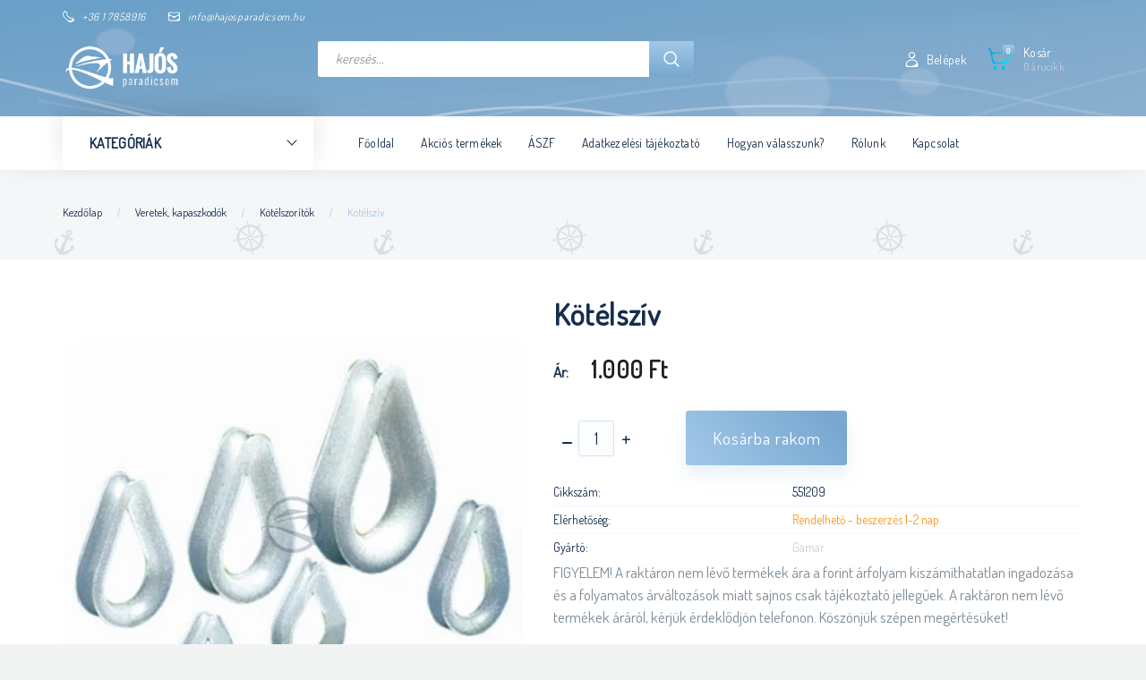

--- FILE ---
content_type: text/html; charset=UTF-8
request_url: https://webaruhaz.hajosparadicsom.hu/kotelsziv_4602
body_size: 29974
content:
<!DOCTYPE html>
<!--[if lt IE 7]>      <html class="no-js lt-ie10 lt-ie9 lt-ie8 lt-ie7" lang="hu" dir="ltr"> <![endif]-->
<!--[if IE 7]>         <html class="no-js lt-ie10 lt-ie9 lt-ie8" lang="hu" dir="ltr"> <![endif]-->
<!--[if IE 8]>         <html class="no-js lt-ie10 lt-ie9" lang="hu" dir="ltr"> <![endif]-->
<!--[if IE 9]>         <html class="no-js lt-ie10" lang="hu" dir="ltr"> <![endif]-->
<!--[if gt IE 10]><!--> <html class="no-js" lang="hu" dir="ltr"> <!--<![endif]-->
<head>
    <title>Kötélszív - Kötélszorítók - Hajósbolt, hajózás - hajosparadicsom webáruház</title>
    <meta charset="utf-8">
    <meta name="keywords" content="Kötélszív, Kötélszorítók, Veretek, kapaszkodók, hajósbolt, hajózás, csónakmotor, halradar, hajófelszerelés, hajósbolt webáruház">
    <meta name="description" content="Kötélszív 1.000 Ft-os kedvező áron a Hajósparadicsom hajósbolt Kötélszorítók kategóriájában. A termékinformációk megtekintéséhez kattints ide!">
    <meta name="robots" content="index, follow">
    <link rel="image_src" href="https://hajosparadicsom.cdn.shoprenter.hu/custom/hajosparadicsom/image/data/product/6596.jpg.webp?lastmod=1706785101.1662020320">
    <meta property="og:title" content="Kötélszív" />
    <meta property="og:type" content="product" />
    <meta property="og:url" content="https://webaruhaz.hajosparadicsom.hu/kotelsziv_4602" />
    <meta property="og:image" content="https://hajosparadicsom.cdn.shoprenter.hu/custom/hajosparadicsom/image/cache/w955h500/product/6596.jpg.webp?lastmod=1706785101.1662020320" />
    <meta property="og:description" content="Kötélszív műanyag 14 mm" />
    <link href="https://hajosparadicsom.cdn.shoprenter.hu/custom/hajosparadicsom/image/data/favicon.ico?lastmod=1499326112.1662020320" rel="icon" />
    <link href="https://hajosparadicsom.cdn.shoprenter.hu/custom/hajosparadicsom/image/data/favicon.ico?lastmod=1499326112.1662020320" rel="apple-touch-icon" />
    <base href="https://webaruhaz.hajosparadicsom.hu:443" />
    <meta name="google-site-verification" content="xSMJi9sClHWiaWKTnY17ZhahvKbMmoKzds29ojB9Trc" />
<meta name="google-site-verification" content="-zu3OYEatuZ2qCirBy-CabEGd-EVS-Ck1EmXI4zCICI" />
<meta name="msvalidate.01" content="B5F2B2800495F4D815D2ACEF2DF25731" />

    <meta name="viewport" content="width=device-width, initial-scale=1">
            <link href="https://webaruhaz.hajosparadicsom.hu/kotelsziv_4602" rel="canonical">
    
        <link rel="preconnect" href="https://fonts.googleapis.com">
    <link rel="preconnect" href="https://fonts.gstatic.com" crossorigin>
    <link href="https://fonts.googleapis.com/css2?family=Roboto:ital,wght@0,100;0,300;0,400;0,500;0,700;0,900;1,100;1,300;1,400;1,500;1,700;1,900&display=swap" rel="stylesheet">
        
                    
            
            <link rel="stylesheet" href="https://hajosparadicsom.cdn.shoprenter.hu/web/compiled/css/fancybox2.css?v=1768402760" media="screen">
            <link rel="stylesheet" href="https://hajosparadicsom.cdn.shoprenter.hu/custom/hajosparadicsom/catalog/view/theme/losangeles_global/style/1748521539.1564655270.1717572200.1591948503.css?v=null.1662020320" media="screen">
            <link rel="stylesheet" href="https://hajosparadicsom.cdn.shoprenter.hu/custom/hajosparadicsom/catalog/view/theme/losangeles_global/stylesheet/stylesheet.css?v=1591948503" media="screen">
        <script>
        window.nonProductQuality = 80;
    </script>
    <script src="//ajax.googleapis.com/ajax/libs/jquery/1.10.2/jquery.min.js"></script>
    <script>window.jQuery || document.write('<script src="https://hajosparadicsom.cdn.shoprenter.hu/catalog/view/javascript/jquery/jquery-1.10.2.min.js?v=1484139539"><\/script>')</script>
            
    
    
    <!-- Header JavaScript codes -->
            <script src="https://hajosparadicsom.cdn.shoprenter.hu/web/compiled/js/countdown.js?v=1768402759"></script>
                    <script src="https://hajosparadicsom.cdn.shoprenter.hu/web/compiled/js/base.js?v=1768402759"></script>
                    <script src="https://hajosparadicsom.cdn.shoprenter.hu/web/compiled/js/fancybox2.js?v=1768402759"></script>
                    <script src="https://hajosparadicsom.cdn.shoprenter.hu/web/compiled/js/before_starter2_head.js?v=1768402759"></script>
                    <script src="https://hajosparadicsom.cdn.shoprenter.hu/web/compiled/js/before_starter2_productpage.js?v=1768402759"></script>
                    <!-- Header jQuery onLoad scripts -->
    <script>
        window.countdownFormat = '%D:%H:%M:%S';
        //<![CDATA[
        var BASEURL = 'https://webaruhaz.hajosparadicsom.hu';
Currency = {"symbol_left":"","symbol_right":" Ft","decimal_place":0,"decimal_point":",","thousand_point":".","currency":"HUF","value":1};
var ShopRenter = ShopRenter || {}; ShopRenter.product = {"id":1104,"sku":"551209","currency":"HUF","unitName":"db","price":1000,"name":"K\u00f6t\u00e9lsz\u00edv","brand":"Gamar","currentVariant":[],"parent":{"id":1104,"sku":"551209","unitName":"db","price":1000,"name":"K\u00f6t\u00e9lsz\u00edv"}};

        $(document).ready(function(){
        // DOM ready
            
                $('.fancybox').fancybox({
                    maxWidth: 820,
                    maxHeight: 650,
                    afterLoad: function(){
                        wrapCSS = $(this.element).data('fancybox-wrapcss');
                        if(wrapCSS){
                            $('.fancybox-wrap').addClass(wrapCSS);
                        }
                    },
                    helpers: {
                        thumbs: {
                            width: 50,
                            height: 50
                        }
                    }
                });
                $('.fancybox-inline').fancybox({
                    maxWidth: 820,
                    maxHeight: 650,
                    type:'inline'
                });
                

        // /DOM ready
        });
        $(window).load(function(){
        // OnLoad
            

        // /OnLoad
        });
        //]]>
    </script>
    
        <script src="https://hajosparadicsom.cdn.shoprenter.hu/web/compiled/js/vue/manifest.bundle.js?v=1768402756"></script>
<script>
    var ShopRenter = ShopRenter || {};
    ShopRenter.onCartUpdate = function (callable) {
        document.addEventListener('cartChanged', callable)
    };
    ShopRenter.onItemAdd = function (callable) {
        document.addEventListener('AddToCart', callable)
    };
    ShopRenter.onItemDelete = function (callable) {
        document.addEventListener('deleteCart', callable)
    };
    ShopRenter.onSearchResultViewed = function (callable) {
        document.addEventListener('AuroraSearchResultViewed', callable)
    };
    ShopRenter.onSubscribedForNewsletter = function (callable) {
        document.addEventListener('AuroraSubscribedForNewsletter', callable)
    };
    ShopRenter.onCheckoutInitiated = function (callable) {
        document.addEventListener('AuroraCheckoutInitiated', callable)
    };
    ShopRenter.onCheckoutShippingInfoAdded = function (callable) {
        document.addEventListener('AuroraCheckoutShippingInfoAdded', callable)
    };
    ShopRenter.onCheckoutPaymentInfoAdded = function (callable) {
        document.addEventListener('AuroraCheckoutPaymentInfoAdded', callable)
    };
    ShopRenter.onCheckoutOrderConfirmed = function (callable) {
        document.addEventListener('AuroraCheckoutOrderConfirmed', callable)
    };
    ShopRenter.onCheckoutOrderPaid = function (callable) {
        document.addEventListener('AuroraOrderPaid', callable)
    };
    ShopRenter.onCheckoutOrderPaidUnsuccessful = function (callable) {
        document.addEventListener('AuroraOrderPaidUnsuccessful', callable)
    };
    ShopRenter.onProductPageViewed = function (callable) {
        document.addEventListener('AuroraProductPageViewed', callable)
    };
    ShopRenter.onMarketingConsentChanged = function (callable) {
        document.addEventListener('AuroraMarketingConsentChanged', callable)
    };
    ShopRenter.onCustomerRegistered = function (callable) {
        document.addEventListener('AuroraCustomerRegistered', callable)
    };
    ShopRenter.onCustomerLoggedIn = function (callable) {
        document.addEventListener('AuroraCustomerLoggedIn', callable)
    };
    ShopRenter.onCustomerUpdated = function (callable) {
        document.addEventListener('AuroraCustomerUpdated', callable)
    };
    ShopRenter.onCartPageViewed = function (callable) {
        document.addEventListener('AuroraCartPageViewed', callable)
    };
    ShopRenter.customer = {"userId":0,"userClientIP":"3.16.38.2","userGroupId":8,"customerGroupTaxMode":"gross","customerGroupPriceMode":"only_gross","email":"","phoneNumber":"","name":{"firstName":"","lastName":""}};
    ShopRenter.theme = {"name":"losangeles_global","family":"losangeles","parent":"bootstrap"};
    ShopRenter.shop = {"name":"hajosparadicsom","locale":"hu","currency":{"code":"HUF","rate":1},"domain":"hajosparadicsom.myshoprenter.hu"};
    ShopRenter.page = {"route":"product\/product","queryString":"kotelsziv_4602"};

    ShopRenter.formSubmit = function (form, callback) {
        callback();
    };

    let loadedAsyncScriptCount = 0;
    function asyncScriptLoaded(position) {
        loadedAsyncScriptCount++;
        if (position === 'body') {
            if (document.querySelectorAll('.async-script-tag').length === loadedAsyncScriptCount) {
                if (/complete|interactive|loaded/.test(document.readyState)) {
                    document.dispatchEvent(new CustomEvent('asyncScriptsLoaded', {}));
                } else {
                    document.addEventListener('DOMContentLoaded', () => {
                        document.dispatchEvent(new CustomEvent('asyncScriptsLoaded', {}));
                    });
                }
            }
        }
    }
</script>

            <script type="text/javascript" async class="async-script-tag" onload="asyncScriptLoaded('header')" src="https://onsite.optimonk.com/script.js?account=200"></script>
    
                    <script type="text/javascript" src="https://hajosparadicsom.cdn.shoprenter.hu/web/compiled/js/vue/customerEventDispatcher.bundle.js?v=1768402756"></script>




    
    
                
            
            
            
            <script type="text/javascript"src="https://hajosparadicsom.cdn.shoprenter.hu/web/compiled/js/vue/dataLayer.bundle.js?v=1768402756"></script>
            
            
            
            
    
</head>

<body id="body" class="bootstrap-body page-body flypage_body body-pathway-inside desktop-device-body body-pathway-inside losangeles_global-body" role="document">
            
    
<div id="fb-root"></div>
<script>(function (d, s, id) {
        var js, fjs = d.getElementsByTagName(s)[0];
        if (d.getElementById(id)) return;
        js = d.createElement(s);
        js.id = id;
        js.src = "//connect.facebook.net/hu_HU/sdk/xfbml.customerchat.js#xfbml=1&version=v2.12&autoLogAppEvents=1";
        fjs.parentNode.insertBefore(js, fjs);
    }(document, "script", "facebook-jssdk"));
</script>



            
    
                <!-- cached -->




        







    
    
<link media="screen and (max-width: 992px)" rel="stylesheet" href="https://hajosparadicsom.cdn.shoprenter.hu/catalog/view/javascript/jquery/jquery-mmenu/dist/css/jquery.mmenu.all.css?v=1484139539">
<script src="https://cdnjs.cloudflare.com/ajax/libs/jQuery.mmenu/7.0.0/jquery.mmenu.all.js"></script>
<script src="https://cdnjs.cloudflare.com/ajax/libs/jQuery.mmenu/7.0.0/addons/counters/jquery.mmenu.counters.js"></script>

<link rel="stylesheet" href="https://cdnjs.cloudflare.com/ajax/libs/jQuery.mmenu/7.0.0/jquery.mmenu.css" />
<link rel="stylesheet" href="https://cdnjs.cloudflare.com/ajax/libs/jQuery.mmenu/7.0.0/addons/counters/jquery.mmenu.counters.css" />
<link rel="stylesheet" href="https://cdnjs.cloudflare.com/ajax/libs/jQuery.mmenu/7.0.0/extensions/effects/jquery.mmenu.effects.css" />
<link rel="stylesheet" href="https://cdnjs.cloudflare.com/ajax/libs/jQuery.mmenu/7.0.0/extensions/borderstyle/jquery.mmenu.borderstyle.css" />
<link rel="stylesheet" href="https://cdnjs.cloudflare.com/ajax/libs/jQuery.mmenu/7.0.0/extensions/positioning/jquery.mmenu.positioning.css" />

<script src="https://hajosparadicsom.cdn.shoprenter.hu/catalog/view/javascript/jquery/product_count_in_cart.js?v=1530610005"></script>

<script>
    $(document).ready(function(){var $mmenu=$('#menu-nav').mmenu({navbar:{title:'Menü',add:'Menü'},extensions:["left","border-full","fx-panels-slide-100","fx-menu-slide","fx-listitems-slide"],counters:true});var $hamburgerIcon=$("#hamburger-icon");var menuAPI=$mmenu.data("mmenu");$hamburgerIcon.on("click",function(){menuAPI.open();});menuAPI.bind("open:finish",function(){setTimeout(function(){$hamburgerIcon.addClass("is-active");},100);});menuAPI.bind("close:finish",function(){setTimeout(function(){$hamburgerIcon.removeClass("is-active");},100);});function setLanguagesMobile(type){$('.'+type+'-change-mobile').click(function(e){e.preventDefault();$('#'+type+'_value_mobile').attr('value',$(this).data('value'));$('#mobile_'+type+'_form').submit();});}
setLanguagesMobile('language');setLanguagesMobile('currency');});</script>

<form action="index.php" method="post" enctype="multipart/form-data" id="mobile_currency_form">
    <input id="currency_value_mobile" type="hidden" value="" name="currency_id"/>
</form>

<form action="index.php" method="post" enctype="multipart/form-data" id="mobile_language_form">
    <input id="language_value_mobile" type="hidden" value="" name="language_code"/>
</form>


<div id="menu-nav">
    <ul>
                                        <li class="mm-title mm-group-title"><span><i class="sr-icon-list"></i> Menüpontok</span></li>
    
                            <li class="informations-mobile-menu-item">
                <a href="https://webaruhaz.hajosparadicsom.hu/vasarlasi_feltetelek" target="_self">ÁSZF</a>
                            </li>
                    <li class="informations-mobile-menu-item">
                <a href="https://webaruhaz.hajosparadicsom.hu/adatvedelmi_nyilatkozat_3" target="_self">Adatkezelési tájékoztató</a>
                            </li>
            
        
        
                            <li class="mm-title mm-group-title"><span><i class="sr-icon-user"></i> Belépés és Regisztráció</span></li>
            <li class="customer-mobile-menu-item">
                <a href="index.php?route=account/login">Belépek</a>
            </li>
            <li class="customer-mobile-menu-item">
                <a href="index.php?route=account/create">Regisztrálok</a>
            </li>
            

                        <li class="mm-title mm-group-title"><span><i class="sr-icon-tags"></i> Kategóriák</span></li>
    
    <li>
    <a href="https://webaruhaz.hajosparadicsom.hu/hajofelszereles_133">            <div class="category-list-link-text">Hajófelszerelés</div>
        </a>
            <ul><li>
    <a href="https://webaruhaz.hajosparadicsom.hu/hajofelszereles_133/navigacios_fenyek_134">            Navigációs fények
        </a>
            <ul><li>
    <a href="https://webaruhaz.hajosparadicsom.hu/hajofelszereles_133/navigacios_fenyek_134/horgonylampa_360-os_feny_448">            Horgonylámpa, 360°-os fény
        </a>
    </li><li>
    <a href="https://webaruhaz.hajosparadicsom.hu/hajofelszereles_133/navigacios_fenyek_134/navigacios_fenyek_pozicio_fenyek_450">            Navigációs fények, pozíció fények
        </a>
    </li><li>
    <a href="https://webaruhaz.hajosparadicsom.hu/hajofelszereles_133/navigacios_fenyek_134/egyeb_fenyek_kezi_lampak_454">            Egyéb fények, kézi lámpák
        </a>
    </li></ul>
    </li><li>
    <a href="https://webaruhaz.hajosparadicsom.hu/hajofelszereles_133/horgony">            Horgonyok
        </a>
            <ul><li>
    <a href="https://webaruhaz.hajosparadicsom.hu/hajofelszereles_133/horgony/horgonyok_339">            Horgonyok
        </a>
            <ul><li>
    <a href="https://webaruhaz.hajosparadicsom.hu/hajofelszereles_133/horgony/horgonyok_339/negykapas_horgony_369">            Négykapás horgony 
        </a>
    </li><li>
    <a href="https://webaruhaz.hajosparadicsom.hu/hajofelszereles_133/horgony/horgonyok_339/danforth_horgony_370">            Danforth horgony
        </a>
    </li><li>
    <a href="https://webaruhaz.hajosparadicsom.hu/hajofelszereles_133/horgony/horgonyok_339/pvc_bevonatu_horgony_341">            PVC bevonatú horgony
        </a>
    </li><li>
    <a href="https://webaruhaz.hajosparadicsom.hu/hajofelszereles_133/horgony/horgonyok_339/bruce_horgony_371">            Bruce horgony
        </a>
    </li><li>
    <a href="https://webaruhaz.hajosparadicsom.hu/hajofelszereles_133/horgony/horgonyok_339/cqr_horgony_372">            CQR horgony
        </a>
    </li><li>
    <a href="https://webaruhaz.hajosparadicsom.hu/hajofelszereles_133/horgony/horgonyok_339/parti_horgony_424">            Parti horgony
        </a>
    </li><li>
    <a href="https://webaruhaz.hajosparadicsom.hu/hajofelszereles_133/horgony/horgonyok_339/szetszedheto_horgony_374">            Szétszedhető horgony
        </a>
    </li></ul>
    </li><li>
    <a href="https://webaruhaz.hajosparadicsom.hu/hajofelszereles_133/horgony/horgony_tartozekok_342">            Horgony tartozékok
        </a>
    </li><li>
    <a href="https://webaruhaz.hajosparadicsom.hu/hajofelszereles_133/horgony/horgonylanc_373">            Horgonylánc
        </a>
    </li></ul>
    </li><li>
    <a href="https://webaruhaz.hajosparadicsom.hu/hajofelszereles_133/horgonycsorlok_334">            Csörlők
        </a>
            <ul><li>
    <a href="https://webaruhaz.hajosparadicsom.hu/hajofelszereles_133/horgonycsorlok_334/hajocsorlo_357">            Utánfutó csörlő
        </a>
    </li><li>
    <a href="https://webaruhaz.hajosparadicsom.hu/hajofelszereles_133/horgonycsorlok_334/horgonycsorlo_358">            Horgonycsörlő
        </a>
    </li><li>
    <a href="https://webaruhaz.hajosparadicsom.hu/hajofelszereles_133/horgonycsorlok_334/csorlo_tartozekok_359">            Csörlő tartozékok
        </a>
    </li><li>
    <a href="https://webaruhaz.hajosparadicsom.hu/hajofelszereles_133/horgonycsorlok_334/horgony_orrcsiga_422">            Horgony orrcsiga
        </a>
    </li></ul>
    </li><li>
    <a href="https://webaruhaz.hajosparadicsom.hu/hajofelszereles_133/hangjelzo_keszulekek_136">            Hangjelző készülékek
        </a>
    </li><li>
    <a href="https://webaruhaz.hajosparadicsom.hu/hajofelszereles_133/fenderek_es_bojak_137">            Fenderek, bóják, ütközők
        </a>
            <ul><li>
    <a href="https://webaruhaz.hajosparadicsom.hu/hajofelszereles_133/fenderek_es_bojak_137/fender_343">            Fender
        </a>
    </li><li>
    <a href="https://webaruhaz.hajosparadicsom.hu/hajofelszereles_133/fenderek_es_bojak_137/bojak_344">            Bóják
        </a>
    </li><li>
    <a href="https://webaruhaz.hajosparadicsom.hu/hajofelszereles_133/fenderek_es_bojak_137/kikoto_utkozo_345">            Kikötő ütköző
        </a>
    </li><li>
    <a href="https://webaruhaz.hajosparadicsom.hu/hajofelszereles_133/fenderek_es_bojak_137/fenderhuzat_420">            Fender és bója huzat
        </a>
    </li></ul>
    </li><li>
    <a href="https://webaruhaz.hajosparadicsom.hu/hajofelszereles_133/szapolyok_138">            Szapolyok
        </a>
    </li><li>
    <a href="https://webaruhaz.hajosparadicsom.hu/hajofelszereles_133/evezok_139">            Evezők
        </a>
    </li><li>
    <a href="https://webaruhaz.hajosparadicsom.hu/hajofelszereles_133/szivattyuk_140">            Fenékvíz szivattyúk
        </a>
    </li><li>
    <a href="https://webaruhaz.hajosparadicsom.hu/hajofelszereles_133/lobogok_es_tartok_141">            Lobogók és tartók
        </a>
    </li><li>
    <a href="https://webaruhaz.hajosparadicsom.hu/hajofelszereles_133/szellozok_142">            Szellőzők
        </a>
    </li><li>
    <a href="https://webaruhaz.hajosparadicsom.hu/hajofelszereles_133/tarolorekeszek_dobozok_143">            Tárolórekeszek, dobozok
        </a>
    </li><li>
    <a href="https://webaruhaz.hajosparadicsom.hu/hajofelszereles_133/csaklyak_144">            Csáklyák
        </a>
    </li><li>
    <a href="https://webaruhaz.hajosparadicsom.hu/hajofelszereles_133/kereso_fenyek_221">            Kereső fények, kabin lámpák, speciális fények
        </a>
    </li><li>
    <a href="https://webaruhaz.hajosparadicsom.hu/hajofelszereles_133/bikak_151">            Bikák
        </a>
    </li><li>
    <a href="https://webaruhaz.hajosparadicsom.hu/hajofelszereles_133/kormanyallas_222">            Kormányállás, ülés
        </a>
    </li><li>
    <a href="https://webaruhaz.hajosparadicsom.hu/hajofelszereles_133/vizleereszto_dugok_189">            Vízleeresztő dugók
        </a>
    </li><li>
    <a href="https://webaruhaz.hajosparadicsom.hu/hajofelszereles_133/kotelrugok_195">            Kötélrugók
        </a>
    </li><li>
    <a href="https://webaruhaz.hajosparadicsom.hu/hajofelszereles_133/hajoletrak_201">            Hajólétrák, hidak
        </a>
    </li><li>
    <a href="https://webaruhaz.hajosparadicsom.hu/hajofelszereles_133/fekete_gomb_es_kup_208">            Fekete gömb és kúp
        </a>
    </li><li>
    <a href="https://webaruhaz.hajosparadicsom.hu/hajofelszereles_133/kapcsolok_kapcsolotablak_203">            Kapcsolók, kapcsolótáblák, biztosíték
        </a>
    </li><li>
    <a href="https://webaruhaz.hajosparadicsom.hu/hajofelszereles_133/gorgok_279">            Görgők
        </a>
    </li><li>
    <a href="https://webaruhaz.hajosparadicsom.hu/hajofelszereles_133/ablakok_335">            Ablakok, asztalok
        </a>
    </li><li>
    <a href="https://webaruhaz.hajosparadicsom.hu/hajofelszereles_133/csuszasgatlok_351">            Csúszásgátlók
        </a>
    </li><li>
    <a href="https://webaruhaz.hajosparadicsom.hu/hajofelszereles_133/egyeb_felszereles_210">            Egyéb felszerelés
        </a>
    </li></ul>
    </li><li>
    <a href="https://webaruhaz.hajosparadicsom.hu/csonakmotor">            <div class="category-list-link-text">Csónakmotor</div>
        </a>
            <ul><li>
    <a href="https://webaruhaz.hajosparadicsom.hu/csonakmotor/csonakmotor_robbanomotor">            Robbanómotor
        </a>
    </li><li>
    <a href="https://webaruhaz.hajosparadicsom.hu/csonakmotor/csonakmotor_elektromos_motor">            Elektromos csónakmotor
        </a>
            <ul><li>
    <a href="https://webaruhaz.hajosparadicsom.hu/csonakmotor/csonakmotor_elektromos_motor/csonakmotor_elektromos_motor_28-40lbs-ig">            28 - 40 lbs-ig
        </a>
    </li><li>
    <a href="https://webaruhaz.hajosparadicsom.hu/csonakmotor/csonakmotor_elektromos_motor/csonakmotor_elektromos_motor_40-50lbs-ig">            40 - 50 lbs-ig
        </a>
    </li><li>
    <a href="https://webaruhaz.hajosparadicsom.hu/csonakmotor/csonakmotor_elektromos_motor/csonakmotor_eletromos_motor_50-80lbs-ig">            50 - 80 lbs-ig
        </a>
    </li><li>
    <a href="https://webaruhaz.hajosparadicsom.hu/csonakmotor/csonakmotor_elektromos_motor/csonakmotor_elektromos_motor_80lbs-tol">            80 lbs-tól
        </a>
    </li><li>
    <a href="https://webaruhaz.hajosparadicsom.hu/csonakmotor/csonakmotor_elektromos_motor/elektromos_csonakmotor_csomagok_326">            Elektromos csónakmotor csomagok
        </a>
    </li><li>
    <a href="https://webaruhaz.hajosparadicsom.hu/csonakmotor/csonakmotor_elektromos_motor/one-boat_network_rendszer_minn_kota-humminbird_400">            One-Boat Network rendszer, Minn Kota-Humminbird
        </a>
            <ul><li>
    <a href="https://webaruhaz.hajosparadicsom.hu/csonakmotor/csonakmotor_elektromos_motor/one-boat_network_rendszer_minn_kota-humminbird_400/minn_kota_horgony_leszurokaro_405">            Minn Kota horgony (leszúrókaró)
        </a>
    </li><li>
    <a href="https://webaruhaz.hajosparadicsom.hu/csonakmotor/csonakmotor_elektromos_motor/one-boat_network_rendszer_minn_kota-humminbird_400/minn_kota_orrmotorok_407">            Minn Kota orrmotorok
        </a>
    </li><li>
    <a href="https://webaruhaz.hajosparadicsom.hu/csonakmotor/csonakmotor_elektromos_motor/one-boat_network_rendszer_minn_kota-humminbird_400/minn_kota_taviranyitok_402">            Minn Kota távirányítók
        </a>
    </li><li>
    <a href="https://webaruhaz.hajosparadicsom.hu/csonakmotor/csonakmotor_elektromos_motor/one-boat_network_rendszer_minn_kota-humminbird_400/one-boat_network_kiegeszitok_tartozekok_408">            One-Boat Network kiegészítők, tartozékok
        </a>
    </li></ul>
    </li></ul>
    </li><li>
    <a href="https://webaruhaz.hajosparadicsom.hu/csonakmotor/orrsugar_hajtomuvek_365">            Orrsugár hajtóművek
        </a>
    </li><li>
    <a href="https://webaruhaz.hajosparadicsom.hu/csonakmotor/evinrude_johnson_csonakmotor_tartozekok_354">            Evinrude Johnson csónakmotor tartozékok 
        </a>
    </li><li>
    <a href="https://webaruhaz.hajosparadicsom.hu/csonakmotor/csonakmotor_elektomos_motor_tartozekok">            Elektromos motor tartozékok
        </a>
    </li><li>
    <a href="https://webaruhaz.hajosparadicsom.hu/csonakmotor/minn_kota_alkatreszek_323">            Minn Kota alkatrészek
        </a>
    </li><li>
    <a href="https://webaruhaz.hajosparadicsom.hu/csonakmotor/impellerek_vizplapatok_391">            Impellerek, vízplapátok
        </a>
    </li></ul>
    </li><li>
    <a href="https://webaruhaz.hajosparadicsom.hu/mentofelszereles_122">            <div class="category-list-link-text">Mentőfelszerelés</div>
        </a>
            <ul><li>
    <a href="https://webaruhaz.hajosparadicsom.hu/mentofelszereles_122/automata_mentomelleny_124">            Automata mentőmellény
        </a>
    </li><li>
    <a href="https://webaruhaz.hajosparadicsom.hu/mentofelszereles_122/mentomelleny_123">            Mentőmellény
        </a>
    </li><li>
    <a href="https://webaruhaz.hajosparadicsom.hu/mentofelszereles_122/mentogyuru_125">            Mentőgyűrű, mentőpatkó
        </a>
    </li><li>
    <a href="https://webaruhaz.hajosparadicsom.hu/mentofelszereles_122/poroltok_190">            Poroltók
        </a>
    </li><li>
    <a href="https://webaruhaz.hajosparadicsom.hu/mentofelszereles_122/elsosegely_felszereles_268">            Elsősegély felszerelés
        </a>
    </li><li>
    <a href="https://webaruhaz.hajosparadicsom.hu/mentofelszereles_122/mentotutaj_356">            Mentőtutaj
        </a>
    </li><li>
    <a href="https://webaruhaz.hajosparadicsom.hu/mentofelszereles_122/veszjelzok_127">            Vészjelzők
        </a>
    </li><li>
    <a href="https://webaruhaz.hajosparadicsom.hu/mentofelszereles_122/egyeb_mentofelszereles_438">            Egyéb mentőfelszerelés
        </a>
    </li></ul>
    </li><li>
    <a href="https://webaruhaz.hajosparadicsom.hu/halradar">            <div class="category-list-link-text">Halradar</div>
        </a>
            <ul><li>
    <a href="https://webaruhaz.hajosparadicsom.hu/halradar/halradar_csomagok_116">            Halradar csomagok
        </a>
    </li><li>
    <a href="https://webaruhaz.hajosparadicsom.hu/halradar/halradar_50-100ezerig">            50 - 100 ezer forintig
        </a>
    </li><li>
    <a href="https://webaruhaz.hajosparadicsom.hu/halradar/halradar_100-200ezerig">            100 - 200 ezer forintig
        </a>
    </li><li>
    <a href="https://webaruhaz.hajosparadicsom.hu/halradar/halradar_200-600ezerig">            200 - 600 ezer forintig
        </a>
    </li><li>
    <a href="https://webaruhaz.hajosparadicsom.hu/halradar/halradar_600ezertől">            600 ezer forinttól
        </a>
    </li><li>
    <a href="https://webaruhaz.hajosparadicsom.hu/halradar/halradar_humminbird_tartozékok">            Humminbird tartozék
        </a>
    </li><li>
    <a href="https://webaruhaz.hajosparadicsom.hu/halradar/humminbird_terkepek_324">            Humminbird térképek, szoftverek
        </a>
    </li><li>
    <a href="https://webaruhaz.hajosparadicsom.hu/halradar/halradar_berles">            Halradar bérlés
        </a>
    </li></ul>
    </li><li>
    <a href="https://webaruhaz.hajosparadicsom.hu/kotelezo_felszerelesek_415">            <div class="category-list-link-text">Kötelező felszerelések</div>
        </a>
            <ul><li>
    <a href="https://webaruhaz.hajosparadicsom.hu/kotelezo_felszerelesek_415/mentoeszkoz_215">            Mentőeszköz
        </a>
    </li><li>
    <a href="https://webaruhaz.hajosparadicsom.hu/kotelezo_felszerelesek_415/horgonyok_213">            Horgonyok
        </a>
    </li><li>
    <a href="https://webaruhaz.hajosparadicsom.hu/kotelezo_felszerelesek_415/kotel_214">            Kötél
        </a>
    </li><li>
    <a href="https://webaruhaz.hajosparadicsom.hu/kotelezo_felszerelesek_415/csaklyak_217">            Csáklyák
        </a>
    </li><li>
    <a href="https://webaruhaz.hajosparadicsom.hu/kotelezo_felszerelesek_415/tuzolto_keszulek_216">            Tűzoltó készülék
        </a>
    </li><li>
    <a href="https://webaruhaz.hajosparadicsom.hu/kotelezo_felszerelesek_415/hangjelzo_keszulekek_218">            Hangjelző készülékek
        </a>
    </li><li>
    <a href="https://webaruhaz.hajosparadicsom.hu/kotelezo_felszerelesek_415/navigacios_fenyek_220">            Navigációs fények
        </a>
    </li><li>
    <a href="https://webaruhaz.hajosparadicsom.hu/kotelezo_felszerelesek_415/furdoletra_219">            Fürdőlétra
        </a>
    </li><li>
    <a href="https://webaruhaz.hajosparadicsom.hu/kotelezo_felszerelesek_415/evezok_223">            Evezők
        </a>
    </li><li>
    <a href="https://webaruhaz.hajosparadicsom.hu/kotelezo_felszerelesek_415/azonosito_jelek_224">            Azonosító jelek
        </a>
    </li><li>
    <a href="https://webaruhaz.hajosparadicsom.hu/kotelezo_felszerelesek_415/tengeri_kotelezo_felszerelesek_440">            Tengeri kötelező felszerelések
        </a>
    </li></ul>
    </li><li>
    <a href="https://webaruhaz.hajosparadicsom.hu/motorkiegesztok_145">            <div class="category-list-link-text">Motorkiegésztők</div>
        </a>
            <ul><li>
    <a href="https://webaruhaz.hajosparadicsom.hu/motorkiegesztok_145/kormanymuvek_146">            Kormányművek
        </a>
    </li><li>
    <a href="https://webaruhaz.hajosparadicsom.hu/motorkiegesztok_145/kormanykerekek_147">            Kormánykerekek
        </a>
    </li><li>
    <a href="https://webaruhaz.hajosparadicsom.hu/motorkiegesztok_145/kormanybovden_148">            Kormánybovden
        </a>
    </li><li>
    <a href="https://webaruhaz.hajosparadicsom.hu/motorkiegesztok_145/gaz_valto_bovden_149">            Gáz-váltóbovden
        </a>
    </li><li>
    <a href="https://webaruhaz.hajosparadicsom.hu/motorkiegesztok_145/bovden_bekotok_152">            Bovden bekötők
        </a>
    </li><li>
    <a href="https://webaruhaz.hajosparadicsom.hu/motorkiegesztok_145/taviranyitok_150">            Távirányítók
        </a>
    </li><li>
    <a href="https://webaruhaz.hajosparadicsom.hu/motorkiegesztok_145/rezgescsillapitok_188">            Rezgéscsillapítók
        </a>
    </li><li>
    <a href="https://webaruhaz.hajosparadicsom.hu/motorkiegesztok_145/muszerek_209">            Hajóműszerek
        </a>
    </li><li>
    <a href="https://webaruhaz.hajosparadicsom.hu/motorkiegesztok_145/motoratmosok_193">            Motorátmosók, anódok
        </a>
    </li><li>
    <a href="https://webaruhaz.hajosparadicsom.hu/motorkiegesztok_145/veszleallitok_198">            Vészleállítók
        </a>
    </li><li>
    <a href="https://webaruhaz.hajosparadicsom.hu/motorkiegesztok_145/motortartok_200">            Motortartók, szállítók
        </a>
    </li><li>
    <a href="https://webaruhaz.hajosparadicsom.hu/motorkiegesztok_145/propeller_vedo_336">            Biztonság
        </a>
    </li><li>
    <a href="https://webaruhaz.hajosparadicsom.hu/motorkiegesztok_145/hajocsavar_propeller_227">            Hajócsavarok, Propellerek
        </a>
            <ul><li>
    <a href="https://webaruhaz.hajosparadicsom.hu/motorkiegesztok_145/hajocsavar_propeller_227/tohatsu_propeller_234">            Tohatsu propeller
        </a>
            <ul><li>
    <a href="https://webaruhaz.hajosparadicsom.hu/motorkiegesztok_145/hajocsavar_propeller_227/tohatsu_propeller_234/25_33_loero_248">            2,5-3,3 Lóerő
        </a>
    </li><li>
    <a href="https://webaruhaz.hajosparadicsom.hu/motorkiegesztok_145/hajocsavar_propeller_227/tohatsu_propeller_234/4_6_loero_249">            4-6 Lóerő
        </a>
    </li><li>
    <a href="https://webaruhaz.hajosparadicsom.hu/motorkiegesztok_145/hajocsavar_propeller_227/tohatsu_propeller_234/8_98_loero_250">            8-9,8 Lóerő
        </a>
    </li><li>
    <a href="https://webaruhaz.hajosparadicsom.hu/motorkiegesztok_145/hajocsavar_propeller_227/tohatsu_propeller_234/99_18_loero_251">            9,9-20 Lóerő
        </a>
    </li><li>
    <a href="https://webaruhaz.hajosparadicsom.hu/motorkiegesztok_145/hajocsavar_propeller_227/tohatsu_propeller_234/25_30_loero_252">            25-30 Lóerő
        </a>
    </li><li>
    <a href="https://webaruhaz.hajosparadicsom.hu/motorkiegesztok_145/hajocsavar_propeller_227/tohatsu_propeller_234/35_70_loero_253">            35-70 Lóerő
        </a>
    </li><li>
    <a href="https://webaruhaz.hajosparadicsom.hu/motorkiegesztok_145/hajocsavar_propeller_227/tohatsu_propeller_234/60_140_loero_254">            60-140 Lóerő
        </a>
    </li></ul>
    </li><li>
    <a href="https://webaruhaz.hajosparadicsom.hu/motorkiegesztok_145/hajocsavar_propeller_227/yamaha_propellerek_228">            Yamaha propellerek
        </a>
            <ul><li>
    <a href="https://webaruhaz.hajosparadicsom.hu/motorkiegesztok_145/hajocsavar_propeller_227/yamaha_propellerek_228/4_5_loero_237">            4-5 Lóerő
        </a>
    </li><li>
    <a href="https://webaruhaz.hajosparadicsom.hu/motorkiegesztok_145/hajocsavar_propeller_227/yamaha_propellerek_228/4_6_loero_236">            6-9,9 Lóerő
        </a>
    </li><li>
    <a href="https://webaruhaz.hajosparadicsom.hu/motorkiegesztok_145/hajocsavar_propeller_227/yamaha_propellerek_228/99_20loero_238">            9,9-20 Lóerő
        </a>
    </li><li>
    <a href="https://webaruhaz.hajosparadicsom.hu/motorkiegesztok_145/hajocsavar_propeller_227/yamaha_propellerek_228/20_30_loero_239">            20-30 Lóerő
        </a>
    </li><li>
    <a href="https://webaruhaz.hajosparadicsom.hu/motorkiegesztok_145/hajocsavar_propeller_227/yamaha_propellerek_228/40_60_loero_240">            40-60 Lóerő
        </a>
    </li><li>
    <a href="https://webaruhaz.hajosparadicsom.hu/motorkiegesztok_145/hajocsavar_propeller_227/yamaha_propellerek_228/60_130_loero_241">            60-130 Lóerő
        </a>
    </li></ul>
    </li><li>
    <a href="https://webaruhaz.hajosparadicsom.hu/motorkiegesztok_145/hajocsavar_propeller_227/mercury_mariner_propeller_229">            Mercury, Mariner propeller
        </a>
            <ul><li>
    <a href="https://webaruhaz.hajosparadicsom.hu/motorkiegesztok_145/hajocsavar_propeller_227/mercury_mariner_propeller_229/25_33_loero_242">            2,5-3,3 Lóerő
        </a>
    </li><li>
    <a href="https://webaruhaz.hajosparadicsom.hu/motorkiegesztok_145/hajocsavar_propeller_227/mercury_mariner_propeller_229/4_6_loero_243">            4-6 Lóerő
        </a>
    </li><li>
    <a href="https://webaruhaz.hajosparadicsom.hu/motorkiegesztok_145/hajocsavar_propeller_227/mercury_mariner_propeller_229/6_15_loero_244">            6-15 Lóerő
        </a>
    </li><li>
    <a href="https://webaruhaz.hajosparadicsom.hu/motorkiegesztok_145/hajocsavar_propeller_227/mercury_mariner_propeller_229/99_25_loero_245">            9,9-25 Lóerő
        </a>
    </li><li>
    <a href="https://webaruhaz.hajosparadicsom.hu/motorkiegesztok_145/hajocsavar_propeller_227/mercury_mariner_propeller_229/25_70_loero_246">            25-70 Lóerő
        </a>
    </li><li>
    <a href="https://webaruhaz.hajosparadicsom.hu/motorkiegesztok_145/hajocsavar_propeller_227/mercury_mariner_propeller_229/60_140_loero_247">            60-140 Lóerő
        </a>
    </li></ul>
    </li><li>
    <a href="https://webaruhaz.hajosparadicsom.hu/motorkiegesztok_145/hajocsavar_propeller_227/mercruiser_propeller_230">            Mercruiser propeller
        </a>
            <ul><li>
    <a href="https://webaruhaz.hajosparadicsom.hu/motorkiegesztok_145/hajocsavar_propeller_227/mercruiser_propeller_230/alpha_one_255">            Alpha One,Bravo one
        </a>
    </li><li>
    <a href="https://webaruhaz.hajosparadicsom.hu/motorkiegesztok_145/hajocsavar_propeller_227/mercruiser_propeller_230/bravo_two_256">            Bravo Two
        </a>
    </li></ul>
    </li><li>
    <a href="https://webaruhaz.hajosparadicsom.hu/motorkiegesztok_145/hajocsavar_propeller_227/volvo_penta_propeller_231">            Volvo Penta, OMC propeller
        </a>
    </li><li>
    <a href="https://webaruhaz.hajosparadicsom.hu/motorkiegesztok_145/hajocsavar_propeller_227/honda_propeller_232">            Honda Propeller
        </a>
            <ul><li>
    <a href="https://webaruhaz.hajosparadicsom.hu/motorkiegesztok_145/hajocsavar_propeller_227/honda_propeller_232/8_20_loero_257">            8-20 Lóerő
        </a>
    </li><li>
    <a href="https://webaruhaz.hajosparadicsom.hu/motorkiegesztok_145/hajocsavar_propeller_227/honda_propeller_232/25_30_loero_258">            25-30 Lóerő
        </a>
    </li><li>
    <a href="https://webaruhaz.hajosparadicsom.hu/motorkiegesztok_145/hajocsavar_propeller_227/honda_propeller_232/35_50_loero_259">            35-50 Lóerő
        </a>
    </li><li>
    <a href="https://webaruhaz.hajosparadicsom.hu/motorkiegesztok_145/hajocsavar_propeller_227/honda_propeller_232/75_130_loero_260">            75-130 Lóerő
        </a>
    </li></ul>
    </li><li>
    <a href="https://webaruhaz.hajosparadicsom.hu/motorkiegesztok_145/hajocsavar_propeller_227/suzuki_propeller_233">            Suzuki propeller
        </a>
            <ul><li>
    <a href="https://webaruhaz.hajosparadicsom.hu/motorkiegesztok_145/hajocsavar_propeller_227/suzuki_propeller_233/99_15_loero_261">            9,9-20 Lóerő
        </a>
    </li><li>
    <a href="https://webaruhaz.hajosparadicsom.hu/motorkiegesztok_145/hajocsavar_propeller_227/suzuki_propeller_233/20_30_loero_262">            25-30 Lóerő
        </a>
    </li><li>
    <a href="https://webaruhaz.hajosparadicsom.hu/motorkiegesztok_145/hajocsavar_propeller_227/suzuki_propeller_233/40_65_loero_263">            40-65 Lóerő
        </a>
    </li><li>
    <a href="https://webaruhaz.hajosparadicsom.hu/motorkiegesztok_145/hajocsavar_propeller_227/suzuki_propeller_233/60_140_loero_264">            60-140 Lóerő
        </a>
    </li></ul>
    </li><li>
    <a href="https://webaruhaz.hajosparadicsom.hu/motorkiegesztok_145/hajocsavar_propeller_227/johnson_evinrude_propeller_235">            Johnson-Evinrude propeller
        </a>
            <ul><li>
    <a href="https://webaruhaz.hajosparadicsom.hu/motorkiegesztok_145/hajocsavar_propeller_227/johnson_evinrude_propeller_235/35_loero_393">            3,5 Lóerő
        </a>
    </li><li>
    <a href="https://webaruhaz.hajosparadicsom.hu/motorkiegesztok_145/hajocsavar_propeller_227/johnson_evinrude_propeller_235/8-15_loero_368">            8-15 Lóerő
        </a>
    </li><li>
    <a href="https://webaruhaz.hajosparadicsom.hu/motorkiegesztok_145/hajocsavar_propeller_227/johnson_evinrude_propeller_235/15-35_loero_367">            15-35 Lóerő
        </a>
    </li><li>
    <a href="https://webaruhaz.hajosparadicsom.hu/motorkiegesztok_145/hajocsavar_propeller_227/johnson_evinrude_propeller_235/45_140_loero_265">            45-140 Lóerő
        </a>
    </li><li>
    <a href="https://webaruhaz.hajosparadicsom.hu/motorkiegesztok_145/hajocsavar_propeller_227/johnson_evinrude_propeller_235/90_300_loero_266">            90-300 Lóerő
        </a>
    </li></ul>
    </li></ul>
    </li><li>
    <a href="https://webaruhaz.hajosparadicsom.hu/motorkiegesztok_145/trimm_es_stabilizator_lapok_426">            Trimm és stabilizátor lapok
        </a>
    </li><li>
    <a href="https://webaruhaz.hajosparadicsom.hu/motorkiegesztok_145/teliesites">            Téliesítés,olajok
        </a>
            <ul><li>
    <a href="https://webaruhaz.hajosparadicsom.hu/motorkiegesztok_145/teliesites/csonakmotor_adalek_tc_w3_105">            Csónakmotor adalék TC-W3
        </a>
    </li><li>
    <a href="https://webaruhaz.hajosparadicsom.hu/motorkiegesztok_145/teliesites/teliesito_szerek">            Téliesítő szerek
        </a>
    </li><li>
    <a href="https://webaruhaz.hajosparadicsom.hu/motorkiegesztok_145/teliesites/teliesites_motorolajok">            Motorolajok
        </a>
    </li><li>
    <a href="https://webaruhaz.hajosparadicsom.hu/motorkiegesztok_145/teliesites/teliesites_hajtomuolajok">            Hajtóműolajok
        </a>
    </li><li>
    <a href="https://webaruhaz.hajosparadicsom.hu/motorkiegesztok_145/teliesites/teliesites_gyujtogyertyak">            Gyújtógyertyák
        </a>
    </li><li>
    <a href="https://webaruhaz.hajosparadicsom.hu/motorkiegesztok_145/teliesites/teliesités_uzemanyagrendszer_tisztito">            Üzemanyagrendszer tisztító
        </a>
    </li><li>
    <a href="https://webaruhaz.hajosparadicsom.hu/motorkiegesztok_145/teliesites/teliesites_tartozekok">            Téliesítési tartozékok
        </a>
    </li><li>
    <a href="https://webaruhaz.hajosparadicsom.hu/motorkiegesztok_145/teliesites/zsirok_353">            Zsírok
        </a>
    </li></ul>
    </li><li>
    <a href="https://webaruhaz.hajosparadicsom.hu/motorkiegesztok_145/egyeb_kiegeszitok_194">            Egyéb kiegészítők
        </a>
    </li></ul>
    </li><li>
    <a href="https://webaruhaz.hajosparadicsom.hu/kotel_126">            <div class="category-list-link-text">Kötél</div>
        </a>
            <ul><li>
    <a href="https://webaruhaz.hajosparadicsom.hu/kotel_126/kotelek_284">            Kötelek
        </a>
    </li><li>
    <a href="https://webaruhaz.hajosparadicsom.hu/kotel_126/kotel_kiegeszito_283">            Kötél kiegészítő
        </a>
    </li></ul>
    </li><li>
    <a href="https://webaruhaz.hajosparadicsom.hu/motorolaj">            <div class="category-list-link-text">Olajok, adalékanyagok</div>
        </a>
            <ul><li>
    <a href="https://webaruhaz.hajosparadicsom.hu/motorolaj/teliesito_szerek_308">            Téliesítő szerek
        </a>
    </li><li>
    <a href="https://webaruhaz.hajosparadicsom.hu/motorolaj/csonakmotor_adalek_tc_w3_309">            Csónakmotor adalék TC-W3
        </a>
    </li><li>
    <a href="https://webaruhaz.hajosparadicsom.hu/motorolaj/motorolajok_310">            Motorolajok
        </a>
    </li><li>
    <a href="https://webaruhaz.hajosparadicsom.hu/motorolaj/hajtomuolajok_311">            Hajtóműolajok
        </a>
    </li><li>
    <a href="https://webaruhaz.hajosparadicsom.hu/motorolaj/gyujtogyertyak_312">            Gyújtógyertyák
        </a>
    </li><li>
    <a href="https://webaruhaz.hajosparadicsom.hu/motorolaj/uzemanyagrendszer_tisztito_313">            Üzemanyagrendszer tisztító
        </a>
    </li><li>
    <a href="https://webaruhaz.hajosparadicsom.hu/motorolaj/teliesitesi_tartozekok_314">            Téliesítési tartozékok
        </a>
    </li></ul>
    </li><li>
    <a href="https://webaruhaz.hajosparadicsom.hu/uzemanyag_rendszer_153">            <div class="category-list-link-text">Üzemanyagrendszer</div>
        </a>
            <ul><li>
    <a href="https://webaruhaz.hajosparadicsom.hu/uzemanyag_rendszer_153/uzemanyagtank_154">            Üzemanyagtank
        </a>
    </li><li>
    <a href="https://webaruhaz.hajosparadicsom.hu/uzemanyag_rendszer_153/uzemanyag_pumpa_156">            Üzemanyag pumpa
        </a>
    </li><li>
    <a href="https://webaruhaz.hajosparadicsom.hu/uzemanyag_rendszer_153/uzemanyag_csatlakozok_157">            Üzemanyag csatlakozók
        </a>
    </li><li>
    <a href="https://webaruhaz.hajosparadicsom.hu/uzemanyag_rendszer_153/uzemanyag_betoltok_158">            Üzemanyag betöltők
        </a>
    </li><li>
    <a href="https://webaruhaz.hajosparadicsom.hu/uzemanyag_rendszer_153/uzemanyagcso_159">            Üzemanyagcső
        </a>
    </li><li>
    <a href="https://webaruhaz.hajosparadicsom.hu/uzemanyag_rendszer_153/benzinszuro_272">            Benzinszűrő
        </a>
    </li><li>
    <a href="https://webaruhaz.hajosparadicsom.hu/uzemanyag_rendszer_153/tolcser_364">            Tölcsér
        </a>
    </li><li>
    <a href="https://webaruhaz.hajosparadicsom.hu/uzemanyag_rendszer_153/uzemanyagrendszer_tisztito_355">            Üzemanyagrendszer tisztító
        </a>
    </li></ul>
    </li><li>
    <a href="https://webaruhaz.hajosparadicsom.hu/vizrendszer_160">            <div class="category-list-link-text">Vízrendszer</div>
        </a>
            <ul><li>
    <a href="https://webaruhaz.hajosparadicsom.hu/vizrendszer_160/viztrartalyok_161">            Víz és szennytartály
        </a>
    </li><li>
    <a href="https://webaruhaz.hajosparadicsom.hu/vizrendszer_160/vizszivattyuk_162">            Vízszivattyúk, macerátorok
        </a>
    </li><li>
    <a href="https://webaruhaz.hajosparadicsom.hu/vizrendszer_160/maceratorok_163">            Víztisztítás, fertőtlenítés
        </a>
    </li><li>
    <a href="https://webaruhaz.hajosparadicsom.hu/vizrendszer_160/zuhanyzas_164">            Zuhanyzás
        </a>
    </li><li>
    <a href="https://webaruhaz.hajosparadicsom.hu/vizrendszer_160/hajo_wc_165">            Hajó wc
        </a>
            <ul><li>
    <a href="https://webaruhaz.hajosparadicsom.hu/vizrendszer_160/hajo_wc_165/hajo_wc_225">            Hajó wc
        </a>
    </li><li>
    <a href="https://webaruhaz.hajosparadicsom.hu/vizrendszer_160/hajo_wc_165/hajo_wc_tartozekok_166">            Hajó wc ápolószerek
        </a>
    </li><li>
    <a href="https://webaruhaz.hajosparadicsom.hu/vizrendszer_160/hajo_wc_165/hajo_wc_tartozekok_376">            Hajó wc tartozékok
        </a>
    </li></ul>
    </li><li>
    <a href="https://webaruhaz.hajosparadicsom.hu/vizrendszer_160/csaptelepek_167">            Csapok, csaptelepek
        </a>
    </li><li>
    <a href="https://webaruhaz.hajosparadicsom.hu/vizrendszer_160/fenekvizszivattyu_hajoszivattyu">            Fenékvízszivattyú
        </a>
    </li><li>
    <a href="https://webaruhaz.hajosparadicsom.hu/vizrendszer_160/hutoszekrenyek_366">            Hűtőszekrények
        </a>
    </li><li>
    <a href="https://webaruhaz.hajosparadicsom.hu/vizrendszer_160/vizbeomlok_199">            Konyha
        </a>
    </li><li>
    <a href="https://webaruhaz.hajosparadicsom.hu/vizrendszer_160/kifolyok_202">            Kifolyók, beömlők
        </a>
    </li><li>
    <a href="https://webaruhaz.hajosparadicsom.hu/vizrendszer_160/kabinfutes_446">            Kabinfűtés
        </a>
    </li><li>
    <a href="https://webaruhaz.hajosparadicsom.hu/vizrendszer_160/jabsco_vizkerek_impeller">            Jabsco/JohsnonPump vízszivattyú vízkerék 
        </a>
    </li></ul>
    </li><li>
    <a href="https://webaruhaz.hajosparadicsom.hu/csonak-kajak-kenu">            <div class="category-list-link-text">Csónak, kajak,kenu, Sup és board, Railblaza</div>
        </a>
            <ul><li>
    <a href="https://webaruhaz.hajosparadicsom.hu/csonak-kajak-kenu/felfujhato_csonak">            Felfújható csónak
        </a>
            <ul><li>
    <a href="https://webaruhaz.hajosparadicsom.hu/csonak-kajak-kenu/felfujhato_csonak/csonak-kajak-kenu_felfujhato_csonak3meterig">            3 méterig
        </a>
    </li><li>
    <a href="https://webaruhaz.hajosparadicsom.hu/csonak-kajak-kenu/felfujhato_csonak/felfujhato_csonak_3-4meterig">            3 - 4 méterig
        </a>
    </li><li>
    <a href="https://webaruhaz.hajosparadicsom.hu/csonak-kajak-kenu/felfujhato_csonak/felfujhato_csonak_4-5meterig">            4 - 5 méterig
        </a>
    </li></ul>
    </li><li>
    <a href="https://webaruhaz.hajosparadicsom.hu/csonak-kajak-kenu/gumicsonak_tartozekok_106">            Gumicsónak tartozékok
        </a>
    </li><li>
    <a href="https://webaruhaz.hajosparadicsom.hu/csonak-kajak-kenu/muanyag_kajak">            Kajak
        </a>
    </li><li>
    <a href="https://webaruhaz.hajosparadicsom.hu/csonak-kajak-kenu/muanyag-kenu">            Kenu
        </a>
    </li><li>
    <a href="https://webaruhaz.hajosparadicsom.hu/csonak-kajak-kenu/sup_paddle_361">            Sup Paddle, board, tartozékok
        </a>
    </li><li>
    <a href="https://webaruhaz.hajosparadicsom.hu/csonak-kajak-kenu/gumicsonak_ponyvak_131">            Gumicsónak ponyvák
        </a>
    </li><li>
    <a href="https://webaruhaz.hajosparadicsom.hu/csonak-kajak-kenu/gumicsonak_javitokeszlet_132">            Gumicsónak javítók
        </a>
    </li><li>
    <a href="https://webaruhaz.hajosparadicsom.hu/csonak-kajak-kenu/railblaza">            Railblaza hajózási kiegészítők
        </a>
    </li></ul>
    </li><li>
    <a href="https://webaruhaz.hajosparadicsom.hu/hajoapolas_171">            <div class="category-list-link-text">Hajóápolás</div>
        </a>
            <ul><li>
    <a href="https://webaruhaz.hajosparadicsom.hu/hajoapolas_171/algagatlas_172">            Algagátlás
        </a>
    </li><li>
    <a href="https://webaruhaz.hajosparadicsom.hu/hajoapolas_171/hajotisztitas_173">            Hajótisztítás
        </a>
    </li><li>
    <a href="https://webaruhaz.hajosparadicsom.hu/hajoapolas_171/hajopolir_174">            Hajópolír
        </a>
    </li><li>
    <a href="https://webaruhaz.hajosparadicsom.hu/hajoapolas_171/higitok_197">            Higítók
        </a>
    </li><li>
    <a href="https://webaruhaz.hajosparadicsom.hu/hajoapolas_171/hajolakk_175">            Hajólakk
        </a>
    </li><li>
    <a href="https://webaruhaz.hajosparadicsom.hu/hajoapolas_171/hajojavitas_196">            Hajójavítás
        </a>
    </li><li>
    <a href="https://webaruhaz.hajosparadicsom.hu/hajoapolas_171/hajofestek">            Hajófestékek
        </a>
    </li><li>
    <a href="https://webaruhaz.hajosparadicsom.hu/hajoapolas_171/ragasztok_352">            Ragasztók
        </a>
    </li><li>
    <a href="https://webaruhaz.hajosparadicsom.hu/hajoapolas_171/hajoapolasi_kiegeszitok_360">            Hajóápolási kiegészítők
        </a>
    </li></ul>
    </li><li>
    <a href="https://webaruhaz.hajosparadicsom.hu/hajoponyvak_176">            <div class="category-list-link-text">Hajóponyvák</div>
        </a>
            <ul><li>
    <a href="https://webaruhaz.hajosparadicsom.hu/hajoponyvak_176/bimini_tetok_177">            Bimini tetők
        </a>
    </li><li>
    <a href="https://webaruhaz.hajosparadicsom.hu/hajoponyvak_176/hajo_takaroponyva_178">            Hajó takaróponyva
        </a>
    </li><li>
    <a href="https://webaruhaz.hajosparadicsom.hu/hajoponyvak_176/csonakmotor_ponyvak_363">            Csónakmotor ponyvák
        </a>
    </li><li>
    <a href="https://webaruhaz.hajosparadicsom.hu/hajoponyvak_176/ponyva_tartozekok_180">            Ponyva tartozékok
        </a>
    </li></ul>
    </li><li>
    <a href="https://webaruhaz.hajosparadicsom.hu/veretek_168">            <div class="category-list-link-text">Veretek, kapaszkodók</div>
        </a>
            <ul><li>
    <a href="https://webaruhaz.hajosparadicsom.hu/veretek_168/karabinerek_169">            Karabinerek
        </a>
    </li><li>
    <a href="https://webaruhaz.hajosparadicsom.hu/veretek_168/seklik_170">            Seklik
        </a>
    </li><li>
    <a href="https://webaruhaz.hajosparadicsom.hu/veretek_168/vonoszemek_205">            Vonószemek, talpas szemek
        </a>
    </li><li>
    <a href="https://webaruhaz.hajosparadicsom.hu/veretek_168/zsanerok_206">            Zárak, lakatpántok
        </a>
    </li><li>
    <a href="https://webaruhaz.hajosparadicsom.hu/veretek_168/kotelszoritok_207">            Kötélszorítók
        </a>
    </li><li>
    <a href="https://webaruhaz.hajosparadicsom.hu/veretek_168/kapaszkodok_korlatok_362">            Kapaszkodók, korlátok
        </a>
    </li><li>
    <a href="https://webaruhaz.hajosparadicsom.hu/veretek_168/dgyuru_vitorlas">            D gyűrűk
        </a>
    </li><li>
    <a href="https://webaruhaz.hajosparadicsom.hu/veretek_168/hajos_veretek">            Zsanérok
        </a>
    </li></ul>
    </li><li>
    <a href="https://webaruhaz.hajosparadicsom.hu/akkumulatorok_107">            <div class="category-list-link-text">Akkumulátor, töltő, napelem, inverter, pót izzó, pót LED</div>
        </a>
            <ul><li>
    <a href="https://webaruhaz.hajosparadicsom.hu/akkumulatorok_107/elektromotor_akkumulator_108">            Elektromotor akkumulátor
        </a>
    </li><li>
    <a href="https://webaruhaz.hajosparadicsom.hu/akkumulatorok_107/halradar_akkumulator_109">            Halradar akkumulátor
        </a>
    </li><li>
    <a href="https://webaruhaz.hajosparadicsom.hu/akkumulatorok_107/akkumulator_toltok_110">            Akkumulátor töltők
        </a>
    </li><li>
    <a href="https://webaruhaz.hajosparadicsom.hu/akkumulatorok_107/inverterek_327">            Inverterek
        </a>
    </li><li>
    <a href="https://webaruhaz.hajosparadicsom.hu/akkumulatorok_107/elektromos_csatlakozo_338">            Elektromos csatlakozó
        </a>
    </li><li>
    <a href="https://webaruhaz.hajosparadicsom.hu/akkumulatorok_107/akkumulator_levalasztok_378">            akkumulátor leválasztók
        </a>
    </li><li>
    <a href="https://webaruhaz.hajosparadicsom.hu/akkumulatorok_107/hajozasi_led_potizzo_potled">            Pót izzó, pót LED
        </a>
    </li></ul>
    </li><li>
    <a href="https://webaruhaz.hajosparadicsom.hu/muszerek">            <div class="category-list-link-text">Műszerek</div>
        </a>
            <ul><li>
    <a href="https://webaruhaz.hajosparadicsom.hu/muszerek/muszerek_gps">            GPS
        </a>
            <ul><li>
    <a href="https://webaruhaz.hajosparadicsom.hu/muszerek/muszerek_gps/gps_kezi">            Kézi
        </a>
    </li><li>
    <a href="https://webaruhaz.hajosparadicsom.hu/muszerek/muszerek_gps/gps_beepitheto">            Beépíthető
        </a>
    </li></ul>
    </li><li>
    <a href="https://webaruhaz.hajosparadicsom.hu/muszerek/melysegmero_104">            Mélységmérő
        </a>
    </li><li>
    <a href="https://webaruhaz.hajosparadicsom.hu/muszerek/muszerek_radar">            Radar, reflektor
        </a>
    </li><li>
    <a href="https://webaruhaz.hajosparadicsom.hu/muszerek/muszerek_radio">            Rádió, TV, Satelit
        </a>
    </li><li>
    <a href="https://webaruhaz.hajosparadicsom.hu/muszerek/chartplotterek_381">            Chartplotterek
        </a>
    </li><li>
    <a href="https://webaruhaz.hajosparadicsom.hu/muszerek/kompasz_204">            Kompasz
        </a>
    </li><li>
    <a href="https://webaruhaz.hajosparadicsom.hu/muszerek/hajozasi_tavcsovek_441">            Hajózási távcsövek
        </a>
    </li></ul>
    </li><li>
    <a href="https://webaruhaz.hajosparadicsom.hu/audio_hajomagno">            <div class="category-list-link-text">Audio</div>
        </a>
            <ul><li>
    <a href="https://webaruhaz.hajosparadicsom.hu/audio_hajomagno/audio_magno">            Rádió, magnó
        </a>
    </li><li>
    <a href="https://webaruhaz.hajosparadicsom.hu/audio_hajomagno/audio_hajomagno_hangszoro">            Hangszórók
        </a>
    </li><li>
    <a href="https://webaruhaz.hajosparadicsom.hu/audio_hajomagno/audio_audiokiegeszito">            Audio kiegészítők
        </a>
    </li></ul>
    </li><li>
    <a href="https://webaruhaz.hajosparadicsom.hu/vizisport_181">            <div class="category-list-link-text">Vízisport</div>
        </a>
            <ul><li>
    <a href="https://webaruhaz.hajosparadicsom.hu/vizisport_181/tube_182">            Tube, fánk
        </a>
    </li><li>
    <a href="https://webaruhaz.hajosparadicsom.hu/vizisport_181/vizisi_183">            Vizisí
        </a>
    </li><li>
    <a href="https://webaruhaz.hajosparadicsom.hu/vizisport_181/wakeboard_184">            Wakeboard, kneeboard
        </a>
    </li><li>
    <a href="https://webaruhaz.hajosparadicsom.hu/vizisport_181/ruhazat_185">            Ruházat
        </a>
            <ul><li>
    <a href="https://webaruhaz.hajosparadicsom.hu/vizisport_181/ruhazat_185/hajoskesztyu_429">            Hajós kesztyű
        </a>
    </li><li>
    <a href="https://webaruhaz.hajosparadicsom.hu/vizisport_181/ruhazat_185/hajoscsizmak_434">            Hajóscsizmák
        </a>
    </li><li>
    <a href="https://webaruhaz.hajosparadicsom.hu/vizisport_181/ruhazat_185/napszemuvegek_437">            Napszemüvegek
        </a>
    </li><li>
    <a href="https://webaruhaz.hajosparadicsom.hu/vizisport_181/ruhazat_185/vizisport_ruhazat_neopren_432">            Vízisport ruházat, neoprén
        </a>
    </li></ul>
    </li><li>
    <a href="https://webaruhaz.hajosparadicsom.hu/vizisport_181/sportmelleny_186">            Úszássegítő sportmellény
        </a>
    </li><li>
    <a href="https://webaruhaz.hajosparadicsom.hu/vizisport_181/vizisport_tartozekok_187">            Vízisport tartozékok
        </a>
    </li></ul>
    </li><li>
    <a href="https://webaruhaz.hajosparadicsom.hu/horgasz_128">            <div class="category-list-link-text">Horgász</div>
        </a>
            <ul><li>
    <a href="https://webaruhaz.hajosparadicsom.hu/horgasz_128/horgaszbot_tarto_129">            Horgászbot tartó
        </a>
    </li><li>
    <a href="https://webaruhaz.hajosparadicsom.hu/horgasz_128/mentomelleny_130">            Mentőmellény
        </a>
    </li><li>
    <a href="https://webaruhaz.hajosparadicsom.hu/horgasz_128/csizma_271">            Csizma, egyéb
        </a>
    </li></ul>
    </li><li>
    <a href="https://webaruhaz.hajosparadicsom.hu/hajos_ajandektargyak_117">            <div class="category-list-link-text">Hajós ajándéktárgyak</div>
        </a>
            <ul><li>
    <a href="https://webaruhaz.hajosparadicsom.hu/hajos_ajandektargyak_117/vasarlasi_utalvany_315">            Vásárlási utalvány
        </a>
    </li><li>
    <a href="https://webaruhaz.hajosparadicsom.hu/hajos_ajandektargyak_117/hajos_ajandektargy_disztargy_120">            Dísztárgy
        </a>
    </li><li>
    <a href="https://webaruhaz.hajosparadicsom.hu/hajos_ajandektargyak_117/hajos_ajandektargy_navigacio_119">            Navigáció
        </a>
    </li><li>
    <a href="https://webaruhaz.hajosparadicsom.hu/hajos_ajandektargyak_117/kulcstarto_191">            Kulcstartó
        </a>
    </li><li>
    <a href="https://webaruhaz.hajosparadicsom.hu/hajos_ajandektargyak_117/ruhazat_282">            Ruházat
        </a>
    </li><li>
    <a href="https://webaruhaz.hajosparadicsom.hu/hajos_ajandektargyak_117/egyeb_ajandektargyak_447">            Egyéb ajándéktárgyak
        </a>
    </li></ul>
    </li><li>
    <a href="https://webaruhaz.hajosparadicsom.hu/Hajozasi konyvek_hajos szakkönyv">            <div class="category-list-link-text">Hajózási könyvek</div>
        </a>
            <ul><li>
    <a href="https://webaruhaz.hajosparadicsom.hu/Hajozasi konyvek_hajos szakkönyv/szakkonyv_hajos konyv_hajozasi szakkonyv">            Hajózási Szakkönyvek
        </a>
    </li><li>
    <a href="https://webaruhaz.hajosparadicsom.hu/Hajozasi konyvek_hajos szakkönyv/terkepek_325">            Térképek
        </a>
    </li></ul>
    </li><li>
    <a href="https://webaruhaz.hajosparadicsom.hu/hasznalt_termekek_273">            <div class="category-list-link-text">Használt termékek</div>
        </a>
            <ul><li>
    <a href="https://webaruhaz.hajosparadicsom.hu/hasznalt_termekek_273/robbanomotor_276">            Robbanómotor
        </a>
    </li><li>
    <a href="https://webaruhaz.hajosparadicsom.hu/hasznalt_termekek_273/elektromos_csonakmotor_275">            Elektromos csónakmotor
        </a>
    </li><li>
    <a href="https://webaruhaz.hajosparadicsom.hu/hasznalt_termekek_273/csonakmotor_kiegeszito_274">            Csónakmotor kiegészítő
        </a>
    </li><li>
    <a href="https://webaruhaz.hajosparadicsom.hu/hasznalt_termekek_273/vizisport_277">            Vizisport
        </a>
    </li><li>
    <a href="https://webaruhaz.hajosparadicsom.hu/hasznalt_termekek_273/halradar_gps_278">            Halradar, GPS, hajófelszerelés
        </a>
    </li><li>
    <a href="https://webaruhaz.hajosparadicsom.hu/hasznalt_termekek_273/hajok_csonakok_280">            Hajó, csónak
        </a>
    </li><li>
    <a href="https://webaruhaz.hajosparadicsom.hu/hasznalt_termekek_273/bontott_csonakmotor_alkatresz">            Bontott alkatrészek
        </a>
    </li></ul>
    </li><li>
    <a href="https://webaruhaz.hajosparadicsom.hu/hajozasi_szolgaltatasok">            <div class="category-list-link-text">Szolgáltatások</div>
        </a>
    </li>

            
    </ul>
</div>

<div id="mobile-nav" class="responsive-menu Fixed hidden-print mobile-menu-orientation-left">
    
            <a id="hamburger-icon" class="mobile-headers mobile-content-header hamburger hamburger--collapse" href="#menu-nav">
            <span class="hamburger-box">
                <span class="line line-1"></span>
                <span class="line line-2"></span>
                <span class="line line-3"></span>
            </span>
            <span class="mobile-headers-title">Menü</span>
        </a>
    

    <div class="mobile-headers mobile-logo">
            </div>
            <a class="mobile-headers mobile-cart-link" data-toggle="collapse" data-target="#module_cart">
            <i class="icon-sr-cart mobile-headers-icon">
            <span class="icon-sr-cart">
                    <svg xmlns="https://www.w3.org/2000/svg" viewBox="0 0 32 32" width="24" height="24">
    <ellipse class="cart-icon" cx="11.046" cy="29" rx="3" ry="3"/>
    <ellipse class="cart-icon" cx="23.046" cy="29" rx="3" ry="3"/>
    <path class="cart-icon" d="M30.046 6h-22.5c-3.3 0-2.7-3.1-3.5-4.4-.7-1-1.7-1.6-3-1.6-.6 0-1 .5-1 1 0 .4.2.7.5.9 1.6.8 2.1 4 2.3 5.1l2.8 13.4c.3 1.5 1.7 2.6 3.3 2.6h17.1c1.7 0 3.2-1.2 3.6-2.9l2.3-11.7V8c.1-1-.7-2-1.9-2zm-.8 5.7c-1.1 5.5-8.5 9.3-14.1 9.3h-1.9c-3.2 0-5.9-2.2-6.5-5.3l-1-4.6c-.3-1.6.9-3.1 2.5-3.1h17.9c.7 0 1.4.3 2 .7.4.3.6.6.8 1 .4.6.5 1.3.3 2z"/>
</svg>
<svg xmlns="https://www.w3.org/2000/svg" style="width:0;height:0;position:absolute;" aria-hidden="true" focusable="false">
    <linearGradient id="la-gradient">
        <stop offset="0%" stop-color="var(--color-stop-1)" />
        <stop offset="100%" stop-color="var(--color-stop-2)" />
    </linearGradient>
</svg>
                </span>
            </i>
            <div class="mobile-cart-product-count mobile-cart-empty hidden-md">
            </div>
        </a>
    </div>
<!-- /cached -->
<div id="SR_scrollTop"></div>
<!-- page-wrap -->
<div class="page-wrap">


    
    <!-- header -->
    <header class="sticky-head ">
        <div class="sticky-head-container">
                                            <div class="header-middle">
                    <div class="container">
                        <div class="header-middle-top d-none d-lg-flex justify-content-between align-items-center">
                            <div class="header-middle-top-left d-flex justify-content-start align-items-center">
                                                                    <div class="header-phone d-flex align-items-center">
                                        <a href="tel:+3617858916">
                                            <svg xmlns="https://www.w3.org/2000/svg" viewBox="0 0 31.9 31.9" width="13">
    <path class="svg-header-phone" d="M0 10.3c0 2.5.8 5.1 3.5 7.8l10.3 10.3c2.6 2.6 5.2 3.5 7.5 3.5 5.6 0 9.9-5.1 9.9-5.1.5-.5.7-1.1.7-1.8 0-.6-.2-1.3-.7-1.8L27 19c-.5-.5-1.1-.7-1.8-.7-.6 0-1.3.2-1.8.7s-1.1.7-1.8.7-1.3-.2-1.8-.7l-7.1-7.1c-1-1-1-2.6 0-3.5 1-1 1-2.6 0-3.5L8.5.7C8 .2 7.4 0 6.7 0c-.6 0-1.3.2-1.8.7C5.1.6 0 4.8 0 10.3zm9.3-6.2c1.1 1.1 1.9 2.7 1.2 4.5-.6 1.6-.4 3.4 1 4.8l7.1 7.1c.8.8 2 1.3 3.2 1.3.6 0 1.1-.1 1.6-.3.6-.2 2.6-.7 4.1.8 3.4 3.4-10.6 6.3-14 3l-8.6-8.6c-2-2-3-4.1-2.9-6.4.1-2.1.9-3.9 1.9-5.3 1-1.5 3.7-2.6 5.4-.9z"/>
</svg>
                                            <span>+36 1 7858916</span>
                                        </a>
                                    </div>
                                                                                                    <div class="header-mail d-flex align-items-center">
                                        <a href="mailto:info@hajosparadicsom.hu">
                                                <svg xmlns="https://www.w3.org/2000/svg" viewBox="0 0 32 32" width="13">
    <path class="svg-header-mail" d="M28 4H4C1.8 4 0 5.8 0 8v16c0 2.2 1.8 4 4 4h24c2.2 0 4-1.8 4-4V8c0-2.2-1.8-4-4-4zM6 6h20c1.8 0 3 1.2 3 2.6 0 1.2-.3 2.7-2.2 3.3-2.7.9-10.1 3.4-10.1 3.4-.2.1-.4.1-.6.1s-.4 0-.6-.1c0 0-7.4-2.5-10.1-3.4-1.9-.6-2.2-2.1-2.2-3.3C3 7.2 4.2 6 6 6zm24 12c0 4.2-6.2 8-13 8H5.9C3.7 26 2 24.2 2 22.1v-4.9c0-2 2-3.5 3.9-2.8l1.7.6c.5.2 1 .3 1.4.5 1.9.8 3.4 2.1 4.7 3.6.5.6 1.3 1 2.2 1 .9 0 1.7-.4 2.2-1 1.4-1.5 2.9-2.8 4.7-3.6.5-.2 1-.4 1.4-.5l1.7-.6c1.9-.6 3.9.8 3.9 2.8v.8h.2z"/>
</svg>
                                            <span>
                                                info@hajosparadicsom.hu
                                            </span>
                                        </a>
                                    </div>
                                                            </div>
                            <div class="header-middle-top-right d-flex justify-content-between align-items-center">
                                                                    
                                    
                                                            </div>
                        </div>
                        <div class="header-middle-inner d-flex justify-content-between align-items-center">
                            <div class="header-middle-left col-3 justify-content-start align-items-center d-none d-lg-flex">
                                <!-- cached --><div id="logo" class="module content-module header-position logo-module logo-image hide-top">
            <a href="/"><img style="border: 0; max-width: 220px;" src="https://hajosparadicsom.cdn.shoprenter.hu/custom/hajosparadicsom/image/cache/w220h100m00/feherlogo01.png?v=1591941425" title="Hajosparadicsom" alt="Hajosparadicsom" /></a>
        </div><!-- /cached -->
                            </div>
                            <div class="header-middle-center d-flex col-12 col-lg-4 justify-content-start align-items-center">
                                <div class="header-col-search header-col d-flex">
                                    <div id="search" class="mm-fixed-top search-module">
    <div class="form-group">
        <div class="row module-search-row">
                                                    <div class="col-md-12 header-col col-search-input">
                                    <div class="input-group">
                    <input class="form-control disableAutocomplete" type="text" placeholder="keresés..." value=""
                           id="filter_keyword" 
                           onclick="this.value=(this.value==this.defaultValue)?'':this.value;"/>

                <span class="input-group-btn d-flex align-items-center justify-content-center">
                    <button id="search_btn" onclick="moduleSearch();" class="btn btn-sm">
                        <svg xmlns="https://www.w3.org/2000/svg" viewBox="0 0 512 512" width="18">
    <path class="svg-header-search" d="M495 466.2L377.2 348.4c29.2-35.6 46.8-81.2 46.8-130.9C424 103.5 331.5 11 217.5 11 103.4 11 11 103.5 11 217.5S103.4 424 217.5 424c49.7 0 95.2-17.5 130.8-46.7L466.1 495c8 8 20.9 8 28.9 0 8-7.9 8-20.9 0-28.8zm-277.5-83.3C126.2 382.9 52 308.7 52 217.5S126.2 52 217.5 52C308.7 52 383 126.3 383 217.5s-74.3 165.4-165.5 165.4z"/>
</svg>
                    </button>
                </span>
                </div>
            
                </div>
            
        </div>
    </div>
    <input type="hidden" id="filter_description"
            value="0"/><input type="hidden" id="search_shopname"
            value="hajosparadicsom"/>
    <div id="results" class="search-results"></div>
</div>


                                </div>
                            </div>
                            <div class="header-middle-right d-flex col-5 justify-content-end align-items-center">
                                                                                                            <div class="header-col-wishlist d-none d-lg-flex">
                                            <hx:include src="/_fragment?_path=_format%3Dhtml%26_locale%3Den%26_controller%3Dmodule%252Fwishlist&amp;_hash=u7DfcY1bKeA84q6dX3%2FHLhOUeRYC%2BDqY7gEtCCsq2ho%3D"></hx:include>
                                        </div>
                                                                                                    <div class="header-col-login header-col d-none d-lg-flex">
                                    <!-- cached -->    <div class="login-before-icon d-flex align-items-center">
        <svg xmlns="https://www.w3.org/2000/svg" viewBox="0 0 32 32" width="17">
    <path class="svg-header-login" d="M17.549 16h-3c-6.3 0-11.5 5.2-11.5 11.5v1.1c0 1.9 1.5 3.4 3.4 3.4h19.1c1.9 0 3.4-1.5 3.4-3.4v-1.1c.1-6.3-5.1-11.5-11.4-11.5zm-6.2 14c-4.8 0-6.5-2.3-6.1-4.3.9-4.4 4.7-7.7 9.3-7.7h3c3.3 0 6.1 1.7 7.9 4.2 2.2 3.1-5.7 7.8-14.1 7.8zM16.049 14c3.9 0 7-3.1 7-7s-3.1-7-7-7-7 3.1-7 7 3.1 7 7 7zm0-12c2.2 0 4.1 1.5 4.8 3.5 1 3-5.6 7.2-7.8 5.5-1.2-1-2-2.4-2-4 0-2.8 2.2-5 5-5z"/>
</svg>
    </div>
    <ul id="login_wrapper" class="login-list d-flex align-items-center">
                    <li class="login-list-item">
    <a href="index.php?route=account/login" title="Belépek">Belépek</a>
</li>
<li class="create-list-item">
    <a href="index.php?route=account/create" title="Regisztrálok">Regisztrálok</a>
</li>            </ul>
<!-- /cached -->
                                </div>
                                <div class="header-col-nonfloat header-col header-col-cart">
                                    <hx:include src="/_fragment?_path=_format%3Dhtml%26_locale%3Den%26_controller%3Dmodule%252Fcart&amp;_hash=Qcc6vwYxnJDaQ8N%2BZKiwowLkShtUTPZ%2BjyHkgTrK6U8%3D"></hx:include>
                                </div>
                            </div>
                        </div>
                    </div>
                </div>
                <div class="header-bottom">
                    <div class="container">
                        <div class="header-container">
                            <div class="header-categories justify-content-start align-items-center d-none d-lg-flex">
                                


                                <div id="module_category_wrapper" class="module-category-wrapper">
        <div id="category"
         class="module content-module header-position category-module hidden-xs hidden-sm" >
                                    <div class="module-head">
                        <div class="module-head-title">Kategóriák</div>
                </div>
                            <div class="module-body">
                        <div id="category-nav">
            

<ul class="category category_menu sf-menu sf-vertical cached">
    <li id="cat_133" class="item category-list module-list parent even">
    <a href="https://webaruhaz.hajosparadicsom.hu/hajofelszereles_133" class="category-list-link module-list-link">
                    <div class="category-list-link-text">Hajófelszerelés</div>
        </a>
            <ul class="children"><li id="cat_134" class="item category-list module-list parent even">
    <a href="https://webaruhaz.hajosparadicsom.hu/hajofelszereles_133/navigacios_fenyek_134" class="category-list-link module-list-link">
                Navigációs fények
        </a>
            <ul class="children"><li id="cat_448" class="item category-list module-list even">
    <a href="https://webaruhaz.hajosparadicsom.hu/hajofelszereles_133/navigacios_fenyek_134/horgonylampa_360-os_feny_448" class="category-list-link module-list-link">
                Horgonylámpa, 360°-os fény
        </a>
    </li><li id="cat_450" class="item category-list module-list odd">
    <a href="https://webaruhaz.hajosparadicsom.hu/hajofelszereles_133/navigacios_fenyek_134/navigacios_fenyek_pozicio_fenyek_450" class="category-list-link module-list-link">
                Navigációs fények, pozíció fények
        </a>
    </li><li id="cat_454" class="item category-list module-list even">
    <a href="https://webaruhaz.hajosparadicsom.hu/hajofelszereles_133/navigacios_fenyek_134/egyeb_fenyek_kezi_lampak_454" class="category-list-link module-list-link">
                Egyéb fények, kézi lámpák
        </a>
    </li></ul>
    </li><li id="cat_135" class="item category-list module-list parent odd">
    <a href="https://webaruhaz.hajosparadicsom.hu/hajofelszereles_133/horgony" class="category-list-link module-list-link">
                Horgonyok
        </a>
            <ul class="children"><li id="cat_339" class="item category-list module-list parent even">
    <a href="https://webaruhaz.hajosparadicsom.hu/hajofelszereles_133/horgony/horgonyok_339" class="category-list-link module-list-link">
                Horgonyok
        </a>
            <ul class="children"><li id="cat_369" class="item category-list module-list even">
    <a href="https://webaruhaz.hajosparadicsom.hu/hajofelszereles_133/horgony/horgonyok_339/negykapas_horgony_369" class="category-list-link module-list-link">
                Négykapás horgony 
        </a>
    </li><li id="cat_370" class="item category-list module-list odd">
    <a href="https://webaruhaz.hajosparadicsom.hu/hajofelszereles_133/horgony/horgonyok_339/danforth_horgony_370" class="category-list-link module-list-link">
                Danforth horgony
        </a>
    </li><li id="cat_341" class="item category-list module-list even">
    <a href="https://webaruhaz.hajosparadicsom.hu/hajofelszereles_133/horgony/horgonyok_339/pvc_bevonatu_horgony_341" class="category-list-link module-list-link">
                PVC bevonatú horgony
        </a>
    </li><li id="cat_371" class="item category-list module-list odd">
    <a href="https://webaruhaz.hajosparadicsom.hu/hajofelszereles_133/horgony/horgonyok_339/bruce_horgony_371" class="category-list-link module-list-link">
                Bruce horgony
        </a>
    </li><li id="cat_372" class="item category-list module-list even">
    <a href="https://webaruhaz.hajosparadicsom.hu/hajofelszereles_133/horgony/horgonyok_339/cqr_horgony_372" class="category-list-link module-list-link">
                CQR horgony
        </a>
    </li><li id="cat_424" class="item category-list module-list odd">
    <a href="https://webaruhaz.hajosparadicsom.hu/hajofelszereles_133/horgony/horgonyok_339/parti_horgony_424" class="category-list-link module-list-link">
                Parti horgony
        </a>
    </li><li id="cat_374" class="item category-list module-list even">
    <a href="https://webaruhaz.hajosparadicsom.hu/hajofelszereles_133/horgony/horgonyok_339/szetszedheto_horgony_374" class="category-list-link module-list-link">
                Szétszedhető horgony
        </a>
    </li></ul>
    </li><li id="cat_342" class="item category-list module-list odd">
    <a href="https://webaruhaz.hajosparadicsom.hu/hajofelszereles_133/horgony/horgony_tartozekok_342" class="category-list-link module-list-link">
                Horgony tartozékok
        </a>
    </li><li id="cat_373" class="item category-list module-list even">
    <a href="https://webaruhaz.hajosparadicsom.hu/hajofelszereles_133/horgony/horgonylanc_373" class="category-list-link module-list-link">
                Horgonylánc
        </a>
    </li></ul>
    </li><li id="cat_334" class="item category-list module-list parent even">
    <a href="https://webaruhaz.hajosparadicsom.hu/hajofelszereles_133/horgonycsorlok_334" class="category-list-link module-list-link">
                Csörlők
        </a>
            <ul class="children"><li id="cat_357" class="item category-list module-list even">
    <a href="https://webaruhaz.hajosparadicsom.hu/hajofelszereles_133/horgonycsorlok_334/hajocsorlo_357" class="category-list-link module-list-link">
                Utánfutó csörlő
        </a>
    </li><li id="cat_358" class="item category-list module-list odd">
    <a href="https://webaruhaz.hajosparadicsom.hu/hajofelszereles_133/horgonycsorlok_334/horgonycsorlo_358" class="category-list-link module-list-link">
                Horgonycsörlő
        </a>
    </li><li id="cat_359" class="item category-list module-list even">
    <a href="https://webaruhaz.hajosparadicsom.hu/hajofelszereles_133/horgonycsorlok_334/csorlo_tartozekok_359" class="category-list-link module-list-link">
                Csörlő tartozékok
        </a>
    </li><li id="cat_422" class="item category-list module-list odd">
    <a href="https://webaruhaz.hajosparadicsom.hu/hajofelszereles_133/horgonycsorlok_334/horgony_orrcsiga_422" class="category-list-link module-list-link">
                Horgony orrcsiga
        </a>
    </li></ul>
    </li><li id="cat_136" class="item category-list module-list odd">
    <a href="https://webaruhaz.hajosparadicsom.hu/hajofelszereles_133/hangjelzo_keszulekek_136" class="category-list-link module-list-link">
                Hangjelző készülékek
        </a>
    </li><li id="cat_137" class="item category-list module-list parent even">
    <a href="https://webaruhaz.hajosparadicsom.hu/hajofelszereles_133/fenderek_es_bojak_137" class="category-list-link module-list-link">
                Fenderek, bóják, ütközők
        </a>
            <ul class="children"><li id="cat_343" class="item category-list module-list even">
    <a href="https://webaruhaz.hajosparadicsom.hu/hajofelszereles_133/fenderek_es_bojak_137/fender_343" class="category-list-link module-list-link">
                Fender
        </a>
    </li><li id="cat_344" class="item category-list module-list odd">
    <a href="https://webaruhaz.hajosparadicsom.hu/hajofelszereles_133/fenderek_es_bojak_137/bojak_344" class="category-list-link module-list-link">
                Bóják
        </a>
    </li><li id="cat_345" class="item category-list module-list even">
    <a href="https://webaruhaz.hajosparadicsom.hu/hajofelszereles_133/fenderek_es_bojak_137/kikoto_utkozo_345" class="category-list-link module-list-link">
                Kikötő ütköző
        </a>
    </li><li id="cat_420" class="item category-list module-list odd">
    <a href="https://webaruhaz.hajosparadicsom.hu/hajofelszereles_133/fenderek_es_bojak_137/fenderhuzat_420" class="category-list-link module-list-link">
                Fender és bója huzat
        </a>
    </li></ul>
    </li><li id="cat_138" class="item category-list module-list odd">
    <a href="https://webaruhaz.hajosparadicsom.hu/hajofelszereles_133/szapolyok_138" class="category-list-link module-list-link">
                Szapolyok
        </a>
    </li><li id="cat_139" class="item category-list module-list even">
    <a href="https://webaruhaz.hajosparadicsom.hu/hajofelszereles_133/evezok_139" class="category-list-link module-list-link">
                Evezők
        </a>
    </li><li id="cat_140" class="item category-list module-list odd">
    <a href="https://webaruhaz.hajosparadicsom.hu/hajofelszereles_133/szivattyuk_140" class="category-list-link module-list-link">
                Fenékvíz szivattyúk
        </a>
    </li><li id="cat_141" class="item category-list module-list even">
    <a href="https://webaruhaz.hajosparadicsom.hu/hajofelszereles_133/lobogok_es_tartok_141" class="category-list-link module-list-link">
                Lobogók és tartók
        </a>
    </li><li id="cat_142" class="item category-list module-list odd">
    <a href="https://webaruhaz.hajosparadicsom.hu/hajofelszereles_133/szellozok_142" class="category-list-link module-list-link">
                Szellőzők
        </a>
    </li><li id="cat_143" class="item category-list module-list even">
    <a href="https://webaruhaz.hajosparadicsom.hu/hajofelszereles_133/tarolorekeszek_dobozok_143" class="category-list-link module-list-link">
                Tárolórekeszek, dobozok
        </a>
    </li><li id="cat_144" class="item category-list module-list odd">
    <a href="https://webaruhaz.hajosparadicsom.hu/hajofelszereles_133/csaklyak_144" class="category-list-link module-list-link">
                Csáklyák
        </a>
    </li><li id="cat_221" class="item category-list module-list even">
    <a href="https://webaruhaz.hajosparadicsom.hu/hajofelszereles_133/kereso_fenyek_221" class="category-list-link module-list-link">
                Kereső fények, kabin lámpák, speciális fények
        </a>
    </li><li id="cat_151" class="item category-list module-list odd">
    <a href="https://webaruhaz.hajosparadicsom.hu/hajofelszereles_133/bikak_151" class="category-list-link module-list-link">
                Bikák
        </a>
    </li><li id="cat_222" class="item category-list module-list even">
    <a href="https://webaruhaz.hajosparadicsom.hu/hajofelszereles_133/kormanyallas_222" class="category-list-link module-list-link">
                Kormányállás, ülés
        </a>
    </li><li id="cat_189" class="item category-list module-list odd">
    <a href="https://webaruhaz.hajosparadicsom.hu/hajofelszereles_133/vizleereszto_dugok_189" class="category-list-link module-list-link">
                Vízleeresztő dugók
        </a>
    </li><li id="cat_195" class="item category-list module-list even">
    <a href="https://webaruhaz.hajosparadicsom.hu/hajofelszereles_133/kotelrugok_195" class="category-list-link module-list-link">
                Kötélrugók
        </a>
    </li><li id="cat_201" class="item category-list module-list odd">
    <a href="https://webaruhaz.hajosparadicsom.hu/hajofelszereles_133/hajoletrak_201" class="category-list-link module-list-link">
                Hajólétrák, hidak
        </a>
    </li><li id="cat_208" class="item category-list module-list even">
    <a href="https://webaruhaz.hajosparadicsom.hu/hajofelszereles_133/fekete_gomb_es_kup_208" class="category-list-link module-list-link">
                Fekete gömb és kúp
        </a>
    </li><li id="cat_203" class="item category-list module-list odd">
    <a href="https://webaruhaz.hajosparadicsom.hu/hajofelszereles_133/kapcsolok_kapcsolotablak_203" class="category-list-link module-list-link">
                Kapcsolók, kapcsolótáblák, biztosíték
        </a>
    </li><li id="cat_279" class="item category-list module-list even">
    <a href="https://webaruhaz.hajosparadicsom.hu/hajofelszereles_133/gorgok_279" class="category-list-link module-list-link">
                Görgők
        </a>
    </li><li id="cat_335" class="item category-list module-list odd">
    <a href="https://webaruhaz.hajosparadicsom.hu/hajofelszereles_133/ablakok_335" class="category-list-link module-list-link">
                Ablakok, asztalok
        </a>
    </li><li id="cat_351" class="item category-list module-list even">
    <a href="https://webaruhaz.hajosparadicsom.hu/hajofelszereles_133/csuszasgatlok_351" class="category-list-link module-list-link">
                Csúszásgátlók
        </a>
    </li><li id="cat_210" class="item category-list module-list odd">
    <a href="https://webaruhaz.hajosparadicsom.hu/hajofelszereles_133/egyeb_felszereles_210" class="category-list-link module-list-link">
                Egyéb felszerelés
        </a>
    </li></ul>
    </li><li id="cat_55" class="item category-list module-list parent odd">
    <a href="https://webaruhaz.hajosparadicsom.hu/csonakmotor" class="category-list-link module-list-link">
                    <div class="category-list-link-text">Csónakmotor</div>
        </a>
            <ul class="children"><li id="cat_66" class="item category-list module-list even">
    <a href="https://webaruhaz.hajosparadicsom.hu/csonakmotor/csonakmotor_robbanomotor" class="category-list-link module-list-link">
                Robbanómotor
        </a>
    </li><li id="cat_73" class="item category-list module-list parent odd">
    <a href="https://webaruhaz.hajosparadicsom.hu/csonakmotor/csonakmotor_elektromos_motor" class="category-list-link module-list-link">
                Elektromos csónakmotor
        </a>
            <ul class="children"><li id="cat_74" class="item category-list module-list even">
    <a href="https://webaruhaz.hajosparadicsom.hu/csonakmotor/csonakmotor_elektromos_motor/csonakmotor_elektromos_motor_28-40lbs-ig" class="category-list-link module-list-link">
                28 - 40 lbs-ig
        </a>
    </li><li id="cat_75" class="item category-list module-list odd">
    <a href="https://webaruhaz.hajosparadicsom.hu/csonakmotor/csonakmotor_elektromos_motor/csonakmotor_elektromos_motor_40-50lbs-ig" class="category-list-link module-list-link">
                40 - 50 lbs-ig
        </a>
    </li><li id="cat_76" class="item category-list module-list even">
    <a href="https://webaruhaz.hajosparadicsom.hu/csonakmotor/csonakmotor_elektromos_motor/csonakmotor_eletromos_motor_50-80lbs-ig" class="category-list-link module-list-link">
                50 - 80 lbs-ig
        </a>
    </li><li id="cat_77" class="item category-list module-list odd">
    <a href="https://webaruhaz.hajosparadicsom.hu/csonakmotor/csonakmotor_elektromos_motor/csonakmotor_elektromos_motor_80lbs-tol" class="category-list-link module-list-link">
                80 lbs-tól
        </a>
    </li><li id="cat_326" class="item category-list module-list even">
    <a href="https://webaruhaz.hajosparadicsom.hu/csonakmotor/csonakmotor_elektromos_motor/elektromos_csonakmotor_csomagok_326" class="category-list-link module-list-link">
                Elektromos csónakmotor csomagok
        </a>
    </li><li id="cat_400" class="item category-list module-list parent odd">
    <a href="https://webaruhaz.hajosparadicsom.hu/csonakmotor/csonakmotor_elektromos_motor/one-boat_network_rendszer_minn_kota-humminbird_400" class="category-list-link module-list-link">
                One-Boat Network rendszer, Minn Kota-Humminbird
        </a>
            <ul class="children"><li id="cat_405" class="item category-list module-list even">
    <a href="https://webaruhaz.hajosparadicsom.hu/csonakmotor/csonakmotor_elektromos_motor/one-boat_network_rendszer_minn_kota-humminbird_400/minn_kota_horgony_leszurokaro_405" class="category-list-link module-list-link">
                Minn Kota horgony (leszúrókaró)
        </a>
    </li><li id="cat_407" class="item category-list module-list odd">
    <a href="https://webaruhaz.hajosparadicsom.hu/csonakmotor/csonakmotor_elektromos_motor/one-boat_network_rendszer_minn_kota-humminbird_400/minn_kota_orrmotorok_407" class="category-list-link module-list-link">
                Minn Kota orrmotorok
        </a>
    </li><li id="cat_402" class="item category-list module-list even">
    <a href="https://webaruhaz.hajosparadicsom.hu/csonakmotor/csonakmotor_elektromos_motor/one-boat_network_rendszer_minn_kota-humminbird_400/minn_kota_taviranyitok_402" class="category-list-link module-list-link">
                Minn Kota távirányítók
        </a>
    </li><li id="cat_408" class="item category-list module-list odd">
    <a href="https://webaruhaz.hajosparadicsom.hu/csonakmotor/csonakmotor_elektromos_motor/one-boat_network_rendszer_minn_kota-humminbird_400/one-boat_network_kiegeszitok_tartozekok_408" class="category-list-link module-list-link">
                One-Boat Network kiegészítők, tartozékok
        </a>
    </li></ul>
    </li></ul>
    </li><li id="cat_365" class="item category-list module-list even">
    <a href="https://webaruhaz.hajosparadicsom.hu/csonakmotor/orrsugar_hajtomuvek_365" class="category-list-link module-list-link">
                Orrsugár hajtóművek
        </a>
    </li><li id="cat_354" class="item category-list module-list odd">
    <a href="https://webaruhaz.hajosparadicsom.hu/csonakmotor/evinrude_johnson_csonakmotor_tartozekok_354" class="category-list-link module-list-link">
                Evinrude Johnson csónakmotor tartozékok 
        </a>
    </li><li id="cat_78" class="item category-list module-list even">
    <a href="https://webaruhaz.hajosparadicsom.hu/csonakmotor/csonakmotor_elektomos_motor_tartozekok" class="category-list-link module-list-link">
                Elektromos motor tartozékok
        </a>
    </li><li id="cat_323" class="item category-list module-list odd">
    <a href="https://webaruhaz.hajosparadicsom.hu/csonakmotor/minn_kota_alkatreszek_323" class="category-list-link module-list-link">
                Minn Kota alkatrészek
        </a>
    </li><li id="cat_391" class="item category-list module-list even">
    <a href="https://webaruhaz.hajosparadicsom.hu/csonakmotor/impellerek_vizplapatok_391" class="category-list-link module-list-link">
                Impellerek, vízplapátok
        </a>
    </li></ul>
    </li><li id="cat_122" class="item category-list module-list parent even">
    <a href="https://webaruhaz.hajosparadicsom.hu/mentofelszereles_122" class="category-list-link module-list-link">
                    <div class="category-list-link-text">Mentőfelszerelés</div>
        </a>
            <ul class="children"><li id="cat_124" class="item category-list module-list even">
    <a href="https://webaruhaz.hajosparadicsom.hu/mentofelszereles_122/automata_mentomelleny_124" class="category-list-link module-list-link">
                Automata mentőmellény
        </a>
    </li><li id="cat_123" class="item category-list module-list odd">
    <a href="https://webaruhaz.hajosparadicsom.hu/mentofelszereles_122/mentomelleny_123" class="category-list-link module-list-link">
                Mentőmellény
        </a>
    </li><li id="cat_125" class="item category-list module-list even">
    <a href="https://webaruhaz.hajosparadicsom.hu/mentofelszereles_122/mentogyuru_125" class="category-list-link module-list-link">
                Mentőgyűrű, mentőpatkó
        </a>
    </li><li id="cat_190" class="item category-list module-list odd">
    <a href="https://webaruhaz.hajosparadicsom.hu/mentofelszereles_122/poroltok_190" class="category-list-link module-list-link">
                Poroltók
        </a>
    </li><li id="cat_268" class="item category-list module-list even">
    <a href="https://webaruhaz.hajosparadicsom.hu/mentofelszereles_122/elsosegely_felszereles_268" class="category-list-link module-list-link">
                Elsősegély felszerelés
        </a>
    </li><li id="cat_356" class="item category-list module-list odd">
    <a href="https://webaruhaz.hajosparadicsom.hu/mentofelszereles_122/mentotutaj_356" class="category-list-link module-list-link">
                Mentőtutaj
        </a>
    </li><li id="cat_127" class="item category-list module-list even">
    <a href="https://webaruhaz.hajosparadicsom.hu/mentofelszereles_122/veszjelzok_127" class="category-list-link module-list-link">
                Vészjelzők
        </a>
    </li><li id="cat_438" class="item category-list module-list odd">
    <a href="https://webaruhaz.hajosparadicsom.hu/mentofelszereles_122/egyeb_mentofelszereles_438" class="category-list-link module-list-link">
                Egyéb mentőfelszerelés
        </a>
    </li></ul>
    </li><li id="cat_54" class="item category-list module-list parent odd">
    <a href="https://webaruhaz.hajosparadicsom.hu/halradar" class="category-list-link module-list-link">
                    <div class="category-list-link-text">Halradar</div>
        </a>
            <ul class="children"><li id="cat_116" class="item category-list module-list even">
    <a href="https://webaruhaz.hajosparadicsom.hu/halradar/halradar_csomagok_116" class="category-list-link module-list-link">
                Halradar csomagok
        </a>
    </li><li id="cat_57" class="item category-list module-list odd">
    <a href="https://webaruhaz.hajosparadicsom.hu/halradar/halradar_50-100ezerig" class="category-list-link module-list-link">
                50 - 100 ezer forintig
        </a>
    </li><li id="cat_58" class="item category-list module-list even">
    <a href="https://webaruhaz.hajosparadicsom.hu/halradar/halradar_100-200ezerig" class="category-list-link module-list-link">
                100 - 200 ezer forintig
        </a>
    </li><li id="cat_59" class="item category-list module-list odd">
    <a href="https://webaruhaz.hajosparadicsom.hu/halradar/halradar_200-600ezerig" class="category-list-link module-list-link">
                200 - 600 ezer forintig
        </a>
    </li><li id="cat_60" class="item category-list module-list even">
    <a href="https://webaruhaz.hajosparadicsom.hu/halradar/halradar_600ezertől" class="category-list-link module-list-link">
                600 ezer forinttól
        </a>
    </li><li id="cat_61" class="item category-list module-list odd">
    <a href="https://webaruhaz.hajosparadicsom.hu/halradar/halradar_humminbird_tartozékok" class="category-list-link module-list-link">
                Humminbird tartozék
        </a>
    </li><li id="cat_324" class="item category-list module-list even">
    <a href="https://webaruhaz.hajosparadicsom.hu/halradar/humminbird_terkepek_324" class="category-list-link module-list-link">
                Humminbird térképek, szoftverek
        </a>
    </li><li id="cat_192" class="item category-list module-list odd">
    <a href="https://webaruhaz.hajosparadicsom.hu/halradar/halradar_berles" class="category-list-link module-list-link">
                Halradar bérlés
        </a>
    </li></ul>
    </li><li id="cat_212" class="item category-list module-list parent even">
    <a href="https://webaruhaz.hajosparadicsom.hu/kotelezo_felszerelesek_415" class="category-list-link module-list-link">
                    <div class="category-list-link-text">Kötelező felszerelések</div>
        </a>
            <ul class="children"><li id="cat_215" class="item category-list module-list even">
    <a href="https://webaruhaz.hajosparadicsom.hu/kotelezo_felszerelesek_415/mentoeszkoz_215" class="category-list-link module-list-link">
                Mentőeszköz
        </a>
    </li><li id="cat_213" class="item category-list module-list odd">
    <a href="https://webaruhaz.hajosparadicsom.hu/kotelezo_felszerelesek_415/horgonyok_213" class="category-list-link module-list-link">
                Horgonyok
        </a>
    </li><li id="cat_214" class="item category-list module-list even">
    <a href="https://webaruhaz.hajosparadicsom.hu/kotelezo_felszerelesek_415/kotel_214" class="category-list-link module-list-link">
                Kötél
        </a>
    </li><li id="cat_217" class="item category-list module-list odd">
    <a href="https://webaruhaz.hajosparadicsom.hu/kotelezo_felszerelesek_415/csaklyak_217" class="category-list-link module-list-link">
                Csáklyák
        </a>
    </li><li id="cat_216" class="item category-list module-list even">
    <a href="https://webaruhaz.hajosparadicsom.hu/kotelezo_felszerelesek_415/tuzolto_keszulek_216" class="category-list-link module-list-link">
                Tűzoltó készülék
        </a>
    </li><li id="cat_218" class="item category-list module-list odd">
    <a href="https://webaruhaz.hajosparadicsom.hu/kotelezo_felszerelesek_415/hangjelzo_keszulekek_218" class="category-list-link module-list-link">
                Hangjelző készülékek
        </a>
    </li><li id="cat_220" class="item category-list module-list even">
    <a href="https://webaruhaz.hajosparadicsom.hu/kotelezo_felszerelesek_415/navigacios_fenyek_220" class="category-list-link module-list-link">
                Navigációs fények
        </a>
    </li><li id="cat_219" class="item category-list module-list odd">
    <a href="https://webaruhaz.hajosparadicsom.hu/kotelezo_felszerelesek_415/furdoletra_219" class="category-list-link module-list-link">
                Fürdőlétra
        </a>
    </li><li id="cat_223" class="item category-list module-list even">
    <a href="https://webaruhaz.hajosparadicsom.hu/kotelezo_felszerelesek_415/evezok_223" class="category-list-link module-list-link">
                Evezők
        </a>
    </li><li id="cat_224" class="item category-list module-list odd">
    <a href="https://webaruhaz.hajosparadicsom.hu/kotelezo_felszerelesek_415/azonosito_jelek_224" class="category-list-link module-list-link">
                Azonosító jelek
        </a>
    </li><li id="cat_440" class="item category-list module-list even">
    <a href="https://webaruhaz.hajosparadicsom.hu/kotelezo_felszerelesek_415/tengeri_kotelezo_felszerelesek_440" class="category-list-link module-list-link">
                Tengeri kötelező felszerelések
        </a>
    </li></ul>
    </li><li id="cat_145" class="item category-list module-list parent odd">
    <a href="https://webaruhaz.hajosparadicsom.hu/motorkiegesztok_145" class="category-list-link module-list-link">
                    <div class="category-list-link-text">Motorkiegésztők</div>
        </a>
            <ul class="children"><li id="cat_146" class="item category-list module-list even">
    <a href="https://webaruhaz.hajosparadicsom.hu/motorkiegesztok_145/kormanymuvek_146" class="category-list-link module-list-link">
                Kormányművek
        </a>
    </li><li id="cat_147" class="item category-list module-list odd">
    <a href="https://webaruhaz.hajosparadicsom.hu/motorkiegesztok_145/kormanykerekek_147" class="category-list-link module-list-link">
                Kormánykerekek
        </a>
    </li><li id="cat_148" class="item category-list module-list even">
    <a href="https://webaruhaz.hajosparadicsom.hu/motorkiegesztok_145/kormanybovden_148" class="category-list-link module-list-link">
                Kormánybovden
        </a>
    </li><li id="cat_149" class="item category-list module-list odd">
    <a href="https://webaruhaz.hajosparadicsom.hu/motorkiegesztok_145/gaz_valto_bovden_149" class="category-list-link module-list-link">
                Gáz-váltóbovden
        </a>
    </li><li id="cat_152" class="item category-list module-list even">
    <a href="https://webaruhaz.hajosparadicsom.hu/motorkiegesztok_145/bovden_bekotok_152" class="category-list-link module-list-link">
                Bovden bekötők
        </a>
    </li><li id="cat_150" class="item category-list module-list odd">
    <a href="https://webaruhaz.hajosparadicsom.hu/motorkiegesztok_145/taviranyitok_150" class="category-list-link module-list-link">
                Távirányítók
        </a>
    </li><li id="cat_188" class="item category-list module-list even">
    <a href="https://webaruhaz.hajosparadicsom.hu/motorkiegesztok_145/rezgescsillapitok_188" class="category-list-link module-list-link">
                Rezgéscsillapítók
        </a>
    </li><li id="cat_209" class="item category-list module-list odd">
    <a href="https://webaruhaz.hajosparadicsom.hu/motorkiegesztok_145/muszerek_209" class="category-list-link module-list-link">
                Hajóműszerek
        </a>
    </li><li id="cat_193" class="item category-list module-list even">
    <a href="https://webaruhaz.hajosparadicsom.hu/motorkiegesztok_145/motoratmosok_193" class="category-list-link module-list-link">
                Motorátmosók, anódok
        </a>
    </li><li id="cat_198" class="item category-list module-list odd">
    <a href="https://webaruhaz.hajosparadicsom.hu/motorkiegesztok_145/veszleallitok_198" class="category-list-link module-list-link">
                Vészleállítók
        </a>
    </li><li id="cat_200" class="item category-list module-list even">
    <a href="https://webaruhaz.hajosparadicsom.hu/motorkiegesztok_145/motortartok_200" class="category-list-link module-list-link">
                Motortartók, szállítók
        </a>
    </li><li id="cat_336" class="item category-list module-list odd">
    <a href="https://webaruhaz.hajosparadicsom.hu/motorkiegesztok_145/propeller_vedo_336" class="category-list-link module-list-link">
                Biztonság
        </a>
    </li><li id="cat_227" class="item category-list module-list parent even">
    <a href="https://webaruhaz.hajosparadicsom.hu/motorkiegesztok_145/hajocsavar_propeller_227" class="category-list-link module-list-link">
                Hajócsavarok, Propellerek
        </a>
            <ul class="children"><li id="cat_234" class="item category-list module-list parent even">
    <a href="https://webaruhaz.hajosparadicsom.hu/motorkiegesztok_145/hajocsavar_propeller_227/tohatsu_propeller_234" class="category-list-link module-list-link">
                Tohatsu propeller
        </a>
            <ul class="children"><li id="cat_248" class="item category-list module-list even">
    <a href="https://webaruhaz.hajosparadicsom.hu/motorkiegesztok_145/hajocsavar_propeller_227/tohatsu_propeller_234/25_33_loero_248" class="category-list-link module-list-link">
                2,5-3,3 Lóerő
        </a>
    </li><li id="cat_249" class="item category-list module-list odd">
    <a href="https://webaruhaz.hajosparadicsom.hu/motorkiegesztok_145/hajocsavar_propeller_227/tohatsu_propeller_234/4_6_loero_249" class="category-list-link module-list-link">
                4-6 Lóerő
        </a>
    </li><li id="cat_250" class="item category-list module-list even">
    <a href="https://webaruhaz.hajosparadicsom.hu/motorkiegesztok_145/hajocsavar_propeller_227/tohatsu_propeller_234/8_98_loero_250" class="category-list-link module-list-link">
                8-9,8 Lóerő
        </a>
    </li><li id="cat_251" class="item category-list module-list odd">
    <a href="https://webaruhaz.hajosparadicsom.hu/motorkiegesztok_145/hajocsavar_propeller_227/tohatsu_propeller_234/99_18_loero_251" class="category-list-link module-list-link">
                9,9-20 Lóerő
        </a>
    </li><li id="cat_252" class="item category-list module-list even">
    <a href="https://webaruhaz.hajosparadicsom.hu/motorkiegesztok_145/hajocsavar_propeller_227/tohatsu_propeller_234/25_30_loero_252" class="category-list-link module-list-link">
                25-30 Lóerő
        </a>
    </li><li id="cat_253" class="item category-list module-list odd">
    <a href="https://webaruhaz.hajosparadicsom.hu/motorkiegesztok_145/hajocsavar_propeller_227/tohatsu_propeller_234/35_70_loero_253" class="category-list-link module-list-link">
                35-70 Lóerő
        </a>
    </li><li id="cat_254" class="item category-list module-list even">
    <a href="https://webaruhaz.hajosparadicsom.hu/motorkiegesztok_145/hajocsavar_propeller_227/tohatsu_propeller_234/60_140_loero_254" class="category-list-link module-list-link">
                60-140 Lóerő
        </a>
    </li></ul>
    </li><li id="cat_228" class="item category-list module-list parent odd">
    <a href="https://webaruhaz.hajosparadicsom.hu/motorkiegesztok_145/hajocsavar_propeller_227/yamaha_propellerek_228" class="category-list-link module-list-link">
                Yamaha propellerek
        </a>
            <ul class="children"><li id="cat_237" class="item category-list module-list even">
    <a href="https://webaruhaz.hajosparadicsom.hu/motorkiegesztok_145/hajocsavar_propeller_227/yamaha_propellerek_228/4_5_loero_237" class="category-list-link module-list-link">
                4-5 Lóerő
        </a>
    </li><li id="cat_236" class="item category-list module-list odd">
    <a href="https://webaruhaz.hajosparadicsom.hu/motorkiegesztok_145/hajocsavar_propeller_227/yamaha_propellerek_228/4_6_loero_236" class="category-list-link module-list-link">
                6-9,9 Lóerő
        </a>
    </li><li id="cat_238" class="item category-list module-list even">
    <a href="https://webaruhaz.hajosparadicsom.hu/motorkiegesztok_145/hajocsavar_propeller_227/yamaha_propellerek_228/99_20loero_238" class="category-list-link module-list-link">
                9,9-20 Lóerő
        </a>
    </li><li id="cat_239" class="item category-list module-list odd">
    <a href="https://webaruhaz.hajosparadicsom.hu/motorkiegesztok_145/hajocsavar_propeller_227/yamaha_propellerek_228/20_30_loero_239" class="category-list-link module-list-link">
                20-30 Lóerő
        </a>
    </li><li id="cat_240" class="item category-list module-list even">
    <a href="https://webaruhaz.hajosparadicsom.hu/motorkiegesztok_145/hajocsavar_propeller_227/yamaha_propellerek_228/40_60_loero_240" class="category-list-link module-list-link">
                40-60 Lóerő
        </a>
    </li><li id="cat_241" class="item category-list module-list odd">
    <a href="https://webaruhaz.hajosparadicsom.hu/motorkiegesztok_145/hajocsavar_propeller_227/yamaha_propellerek_228/60_130_loero_241" class="category-list-link module-list-link">
                60-130 Lóerő
        </a>
    </li></ul>
    </li><li id="cat_229" class="item category-list module-list parent even">
    <a href="https://webaruhaz.hajosparadicsom.hu/motorkiegesztok_145/hajocsavar_propeller_227/mercury_mariner_propeller_229" class="category-list-link module-list-link">
                Mercury, Mariner propeller
        </a>
            <ul class="children"><li id="cat_242" class="item category-list module-list even">
    <a href="https://webaruhaz.hajosparadicsom.hu/motorkiegesztok_145/hajocsavar_propeller_227/mercury_mariner_propeller_229/25_33_loero_242" class="category-list-link module-list-link">
                2,5-3,3 Lóerő
        </a>
    </li><li id="cat_243" class="item category-list module-list odd">
    <a href="https://webaruhaz.hajosparadicsom.hu/motorkiegesztok_145/hajocsavar_propeller_227/mercury_mariner_propeller_229/4_6_loero_243" class="category-list-link module-list-link">
                4-6 Lóerő
        </a>
    </li><li id="cat_244" class="item category-list module-list even">
    <a href="https://webaruhaz.hajosparadicsom.hu/motorkiegesztok_145/hajocsavar_propeller_227/mercury_mariner_propeller_229/6_15_loero_244" class="category-list-link module-list-link">
                6-15 Lóerő
        </a>
    </li><li id="cat_245" class="item category-list module-list odd">
    <a href="https://webaruhaz.hajosparadicsom.hu/motorkiegesztok_145/hajocsavar_propeller_227/mercury_mariner_propeller_229/99_25_loero_245" class="category-list-link module-list-link">
                9,9-25 Lóerő
        </a>
    </li><li id="cat_246" class="item category-list module-list even">
    <a href="https://webaruhaz.hajosparadicsom.hu/motorkiegesztok_145/hajocsavar_propeller_227/mercury_mariner_propeller_229/25_70_loero_246" class="category-list-link module-list-link">
                25-70 Lóerő
        </a>
    </li><li id="cat_247" class="item category-list module-list odd">
    <a href="https://webaruhaz.hajosparadicsom.hu/motorkiegesztok_145/hajocsavar_propeller_227/mercury_mariner_propeller_229/60_140_loero_247" class="category-list-link module-list-link">
                60-140 Lóerő
        </a>
    </li></ul>
    </li><li id="cat_230" class="item category-list module-list parent odd">
    <a href="https://webaruhaz.hajosparadicsom.hu/motorkiegesztok_145/hajocsavar_propeller_227/mercruiser_propeller_230" class="category-list-link module-list-link">
                Mercruiser propeller
        </a>
            <ul class="children"><li id="cat_255" class="item category-list module-list even">
    <a href="https://webaruhaz.hajosparadicsom.hu/motorkiegesztok_145/hajocsavar_propeller_227/mercruiser_propeller_230/alpha_one_255" class="category-list-link module-list-link">
                Alpha One,Bravo one
        </a>
    </li><li id="cat_256" class="item category-list module-list odd">
    <a href="https://webaruhaz.hajosparadicsom.hu/motorkiegesztok_145/hajocsavar_propeller_227/mercruiser_propeller_230/bravo_two_256" class="category-list-link module-list-link">
                Bravo Two
        </a>
    </li></ul>
    </li><li id="cat_231" class="item category-list module-list even">
    <a href="https://webaruhaz.hajosparadicsom.hu/motorkiegesztok_145/hajocsavar_propeller_227/volvo_penta_propeller_231" class="category-list-link module-list-link">
                Volvo Penta, OMC propeller
        </a>
    </li><li id="cat_232" class="item category-list module-list parent odd">
    <a href="https://webaruhaz.hajosparadicsom.hu/motorkiegesztok_145/hajocsavar_propeller_227/honda_propeller_232" class="category-list-link module-list-link">
                Honda Propeller
        </a>
            <ul class="children"><li id="cat_257" class="item category-list module-list even">
    <a href="https://webaruhaz.hajosparadicsom.hu/motorkiegesztok_145/hajocsavar_propeller_227/honda_propeller_232/8_20_loero_257" class="category-list-link module-list-link">
                8-20 Lóerő
        </a>
    </li><li id="cat_258" class="item category-list module-list odd">
    <a href="https://webaruhaz.hajosparadicsom.hu/motorkiegesztok_145/hajocsavar_propeller_227/honda_propeller_232/25_30_loero_258" class="category-list-link module-list-link">
                25-30 Lóerő
        </a>
    </li><li id="cat_259" class="item category-list module-list even">
    <a href="https://webaruhaz.hajosparadicsom.hu/motorkiegesztok_145/hajocsavar_propeller_227/honda_propeller_232/35_50_loero_259" class="category-list-link module-list-link">
                35-50 Lóerő
        </a>
    </li><li id="cat_260" class="item category-list module-list odd">
    <a href="https://webaruhaz.hajosparadicsom.hu/motorkiegesztok_145/hajocsavar_propeller_227/honda_propeller_232/75_130_loero_260" class="category-list-link module-list-link">
                75-130 Lóerő
        </a>
    </li></ul>
    </li><li id="cat_233" class="item category-list module-list parent even">
    <a href="https://webaruhaz.hajosparadicsom.hu/motorkiegesztok_145/hajocsavar_propeller_227/suzuki_propeller_233" class="category-list-link module-list-link">
                Suzuki propeller
        </a>
            <ul class="children"><li id="cat_261" class="item category-list module-list even">
    <a href="https://webaruhaz.hajosparadicsom.hu/motorkiegesztok_145/hajocsavar_propeller_227/suzuki_propeller_233/99_15_loero_261" class="category-list-link module-list-link">
                9,9-20 Lóerő
        </a>
    </li><li id="cat_262" class="item category-list module-list odd">
    <a href="https://webaruhaz.hajosparadicsom.hu/motorkiegesztok_145/hajocsavar_propeller_227/suzuki_propeller_233/20_30_loero_262" class="category-list-link module-list-link">
                25-30 Lóerő
        </a>
    </li><li id="cat_263" class="item category-list module-list even">
    <a href="https://webaruhaz.hajosparadicsom.hu/motorkiegesztok_145/hajocsavar_propeller_227/suzuki_propeller_233/40_65_loero_263" class="category-list-link module-list-link">
                40-65 Lóerő
        </a>
    </li><li id="cat_264" class="item category-list module-list odd">
    <a href="https://webaruhaz.hajosparadicsom.hu/motorkiegesztok_145/hajocsavar_propeller_227/suzuki_propeller_233/60_140_loero_264" class="category-list-link module-list-link">
                60-140 Lóerő
        </a>
    </li></ul>
    </li><li id="cat_235" class="item category-list module-list parent odd">
    <a href="https://webaruhaz.hajosparadicsom.hu/motorkiegesztok_145/hajocsavar_propeller_227/johnson_evinrude_propeller_235" class="category-list-link module-list-link">
                Johnson-Evinrude propeller
        </a>
            <ul class="children"><li id="cat_393" class="item category-list module-list even">
    <a href="https://webaruhaz.hajosparadicsom.hu/motorkiegesztok_145/hajocsavar_propeller_227/johnson_evinrude_propeller_235/35_loero_393" class="category-list-link module-list-link">
                3,5 Lóerő
        </a>
    </li><li id="cat_368" class="item category-list module-list odd">
    <a href="https://webaruhaz.hajosparadicsom.hu/motorkiegesztok_145/hajocsavar_propeller_227/johnson_evinrude_propeller_235/8-15_loero_368" class="category-list-link module-list-link">
                8-15 Lóerő
        </a>
    </li><li id="cat_367" class="item category-list module-list even">
    <a href="https://webaruhaz.hajosparadicsom.hu/motorkiegesztok_145/hajocsavar_propeller_227/johnson_evinrude_propeller_235/15-35_loero_367" class="category-list-link module-list-link">
                15-35 Lóerő
        </a>
    </li><li id="cat_265" class="item category-list module-list odd">
    <a href="https://webaruhaz.hajosparadicsom.hu/motorkiegesztok_145/hajocsavar_propeller_227/johnson_evinrude_propeller_235/45_140_loero_265" class="category-list-link module-list-link">
                45-140 Lóerő
        </a>
    </li><li id="cat_266" class="item category-list module-list even">
    <a href="https://webaruhaz.hajosparadicsom.hu/motorkiegesztok_145/hajocsavar_propeller_227/johnson_evinrude_propeller_235/90_300_loero_266" class="category-list-link module-list-link">
                90-300 Lóerő
        </a>
    </li></ul>
    </li></ul>
    </li><li id="cat_426" class="item category-list module-list odd">
    <a href="https://webaruhaz.hajosparadicsom.hu/motorkiegesztok_145/trimm_es_stabilizator_lapok_426" class="category-list-link module-list-link">
                Trimm és stabilizátor lapok
        </a>
    </li><li id="cat_97" class="item category-list module-list parent even">
    <a href="https://webaruhaz.hajosparadicsom.hu/motorkiegesztok_145/teliesites" class="category-list-link module-list-link">
                Téliesítés,olajok
        </a>
            <ul class="children"><li id="cat_105" class="item category-list module-list even">
    <a href="https://webaruhaz.hajosparadicsom.hu/motorkiegesztok_145/teliesites/csonakmotor_adalek_tc_w3_105" class="category-list-link module-list-link">
                Csónakmotor adalék TC-W3
        </a>
    </li><li id="cat_98" class="item category-list module-list odd">
    <a href="https://webaruhaz.hajosparadicsom.hu/motorkiegesztok_145/teliesites/teliesito_szerek" class="category-list-link module-list-link">
                Téliesítő szerek
        </a>
    </li><li id="cat_99" class="item category-list module-list even">
    <a href="https://webaruhaz.hajosparadicsom.hu/motorkiegesztok_145/teliesites/teliesites_motorolajok" class="category-list-link module-list-link">
                Motorolajok
        </a>
    </li><li id="cat_100" class="item category-list module-list odd">
    <a href="https://webaruhaz.hajosparadicsom.hu/motorkiegesztok_145/teliesites/teliesites_hajtomuolajok" class="category-list-link module-list-link">
                Hajtóműolajok
        </a>
    </li><li id="cat_101" class="item category-list module-list even">
    <a href="https://webaruhaz.hajosparadicsom.hu/motorkiegesztok_145/teliesites/teliesites_gyujtogyertyak" class="category-list-link module-list-link">
                Gyújtógyertyák
        </a>
    </li><li id="cat_102" class="item category-list module-list odd">
    <a href="https://webaruhaz.hajosparadicsom.hu/motorkiegesztok_145/teliesites/teliesités_uzemanyagrendszer_tisztito" class="category-list-link module-list-link">
                Üzemanyagrendszer tisztító
        </a>
    </li><li id="cat_103" class="item category-list module-list even">
    <a href="https://webaruhaz.hajosparadicsom.hu/motorkiegesztok_145/teliesites/teliesites_tartozekok" class="category-list-link module-list-link">
                Téliesítési tartozékok
        </a>
    </li><li id="cat_353" class="item category-list module-list odd">
    <a href="https://webaruhaz.hajosparadicsom.hu/motorkiegesztok_145/teliesites/zsirok_353" class="category-list-link module-list-link">
                Zsírok
        </a>
    </li></ul>
    </li><li id="cat_194" class="item category-list module-list odd">
    <a href="https://webaruhaz.hajosparadicsom.hu/motorkiegesztok_145/egyeb_kiegeszitok_194" class="category-list-link module-list-link">
                Egyéb kiegészítők
        </a>
    </li></ul>
    </li><li id="cat_126" class="item category-list module-list parent even">
    <a href="https://webaruhaz.hajosparadicsom.hu/kotel_126" class="category-list-link module-list-link">
                    <div class="category-list-link-text">Kötél</div>
        </a>
            <ul class="children"><li id="cat_284" class="item category-list module-list even">
    <a href="https://webaruhaz.hajosparadicsom.hu/kotel_126/kotelek_284" class="category-list-link module-list-link">
                Kötelek
        </a>
    </li><li id="cat_283" class="item category-list module-list odd">
    <a href="https://webaruhaz.hajosparadicsom.hu/kotel_126/kotel_kiegeszito_283" class="category-list-link module-list-link">
                Kötél kiegészítő
        </a>
    </li></ul>
    </li><li id="cat_307" class="item category-list module-list parent odd">
    <a href="https://webaruhaz.hajosparadicsom.hu/motorolaj" class="category-list-link module-list-link">
                    <div class="category-list-link-text">Olajok, adalékanyagok</div>
        </a>
            <ul class="children"><li id="cat_308" class="item category-list module-list even">
    <a href="https://webaruhaz.hajosparadicsom.hu/motorolaj/teliesito_szerek_308" class="category-list-link module-list-link">
                Téliesítő szerek
        </a>
    </li><li id="cat_309" class="item category-list module-list odd">
    <a href="https://webaruhaz.hajosparadicsom.hu/motorolaj/csonakmotor_adalek_tc_w3_309" class="category-list-link module-list-link">
                Csónakmotor adalék TC-W3
        </a>
    </li><li id="cat_310" class="item category-list module-list even">
    <a href="https://webaruhaz.hajosparadicsom.hu/motorolaj/motorolajok_310" class="category-list-link module-list-link">
                Motorolajok
        </a>
    </li><li id="cat_311" class="item category-list module-list odd">
    <a href="https://webaruhaz.hajosparadicsom.hu/motorolaj/hajtomuolajok_311" class="category-list-link module-list-link">
                Hajtóműolajok
        </a>
    </li><li id="cat_312" class="item category-list module-list even">
    <a href="https://webaruhaz.hajosparadicsom.hu/motorolaj/gyujtogyertyak_312" class="category-list-link module-list-link">
                Gyújtógyertyák
        </a>
    </li><li id="cat_313" class="item category-list module-list odd">
    <a href="https://webaruhaz.hajosparadicsom.hu/motorolaj/uzemanyagrendszer_tisztito_313" class="category-list-link module-list-link">
                Üzemanyagrendszer tisztító
        </a>
    </li><li id="cat_314" class="item category-list module-list even">
    <a href="https://webaruhaz.hajosparadicsom.hu/motorolaj/teliesitesi_tartozekok_314" class="category-list-link module-list-link">
                Téliesítési tartozékok
        </a>
    </li></ul>
    </li><li id="cat_153" class="item category-list module-list parent even">
    <a href="https://webaruhaz.hajosparadicsom.hu/uzemanyag_rendszer_153" class="category-list-link module-list-link">
                    <div class="category-list-link-text">Üzemanyagrendszer</div>
        </a>
            <ul class="children"><li id="cat_154" class="item category-list module-list even">
    <a href="https://webaruhaz.hajosparadicsom.hu/uzemanyag_rendszer_153/uzemanyagtank_154" class="category-list-link module-list-link">
                Üzemanyagtank
        </a>
    </li><li id="cat_156" class="item category-list module-list odd">
    <a href="https://webaruhaz.hajosparadicsom.hu/uzemanyag_rendszer_153/uzemanyag_pumpa_156" class="category-list-link module-list-link">
                Üzemanyag pumpa
        </a>
    </li><li id="cat_157" class="item category-list module-list even">
    <a href="https://webaruhaz.hajosparadicsom.hu/uzemanyag_rendszer_153/uzemanyag_csatlakozok_157" class="category-list-link module-list-link">
                Üzemanyag csatlakozók
        </a>
    </li><li id="cat_158" class="item category-list module-list odd">
    <a href="https://webaruhaz.hajosparadicsom.hu/uzemanyag_rendszer_153/uzemanyag_betoltok_158" class="category-list-link module-list-link">
                Üzemanyag betöltők
        </a>
    </li><li id="cat_159" class="item category-list module-list even">
    <a href="https://webaruhaz.hajosparadicsom.hu/uzemanyag_rendszer_153/uzemanyagcso_159" class="category-list-link module-list-link">
                Üzemanyagcső
        </a>
    </li><li id="cat_272" class="item category-list module-list odd">
    <a href="https://webaruhaz.hajosparadicsom.hu/uzemanyag_rendszer_153/benzinszuro_272" class="category-list-link module-list-link">
                Benzinszűrő
        </a>
    </li><li id="cat_364" class="item category-list module-list even">
    <a href="https://webaruhaz.hajosparadicsom.hu/uzemanyag_rendszer_153/tolcser_364" class="category-list-link module-list-link">
                Tölcsér
        </a>
    </li><li id="cat_355" class="item category-list module-list odd">
    <a href="https://webaruhaz.hajosparadicsom.hu/uzemanyag_rendszer_153/uzemanyagrendszer_tisztito_355" class="category-list-link module-list-link">
                Üzemanyagrendszer tisztító
        </a>
    </li></ul>
    </li><li id="cat_160" class="item category-list module-list parent odd">
    <a href="https://webaruhaz.hajosparadicsom.hu/vizrendszer_160" class="category-list-link module-list-link">
                    <div class="category-list-link-text">Vízrendszer</div>
        </a>
            <ul class="children"><li id="cat_161" class="item category-list module-list even">
    <a href="https://webaruhaz.hajosparadicsom.hu/vizrendszer_160/viztrartalyok_161" class="category-list-link module-list-link">
                Víz és szennytartály
        </a>
    </li><li id="cat_162" class="item category-list module-list odd">
    <a href="https://webaruhaz.hajosparadicsom.hu/vizrendszer_160/vizszivattyuk_162" class="category-list-link module-list-link">
                Vízszivattyúk, macerátorok
        </a>
    </li><li id="cat_163" class="item category-list module-list even">
    <a href="https://webaruhaz.hajosparadicsom.hu/vizrendszer_160/maceratorok_163" class="category-list-link module-list-link">
                Víztisztítás, fertőtlenítés
        </a>
    </li><li id="cat_164" class="item category-list module-list odd">
    <a href="https://webaruhaz.hajosparadicsom.hu/vizrendszer_160/zuhanyzas_164" class="category-list-link module-list-link">
                Zuhanyzás
        </a>
    </li><li id="cat_165" class="item category-list module-list parent even">
    <a href="https://webaruhaz.hajosparadicsom.hu/vizrendszer_160/hajo_wc_165" class="category-list-link module-list-link">
                Hajó wc
        </a>
            <ul class="children"><li id="cat_225" class="item category-list module-list even">
    <a href="https://webaruhaz.hajosparadicsom.hu/vizrendszer_160/hajo_wc_165/hajo_wc_225" class="category-list-link module-list-link">
                Hajó wc
        </a>
    </li><li id="cat_166" class="item category-list module-list odd">
    <a href="https://webaruhaz.hajosparadicsom.hu/vizrendszer_160/hajo_wc_165/hajo_wc_tartozekok_166" class="category-list-link module-list-link">
                Hajó wc ápolószerek
        </a>
    </li><li id="cat_376" class="item category-list module-list even">
    <a href="https://webaruhaz.hajosparadicsom.hu/vizrendszer_160/hajo_wc_165/hajo_wc_tartozekok_376" class="category-list-link module-list-link">
                Hajó wc tartozékok
        </a>
    </li></ul>
    </li><li id="cat_167" class="item category-list module-list odd">
    <a href="https://webaruhaz.hajosparadicsom.hu/vizrendszer_160/csaptelepek_167" class="category-list-link module-list-link">
                Csapok, csaptelepek
        </a>
    </li><li id="cat_398" class="item category-list module-list even">
    <a href="https://webaruhaz.hajosparadicsom.hu/vizrendszer_160/fenekvizszivattyu_hajoszivattyu" class="category-list-link module-list-link">
                Fenékvízszivattyú
        </a>
    </li><li id="cat_366" class="item category-list module-list odd">
    <a href="https://webaruhaz.hajosparadicsom.hu/vizrendszer_160/hutoszekrenyek_366" class="category-list-link module-list-link">
                Hűtőszekrények
        </a>
    </li><li id="cat_199" class="item category-list module-list even">
    <a href="https://webaruhaz.hajosparadicsom.hu/vizrendszer_160/vizbeomlok_199" class="category-list-link module-list-link">
                Konyha
        </a>
    </li><li id="cat_202" class="item category-list module-list odd">
    <a href="https://webaruhaz.hajosparadicsom.hu/vizrendszer_160/kifolyok_202" class="category-list-link module-list-link">
                Kifolyók, beömlők
        </a>
    </li><li id="cat_446" class="item category-list module-list even">
    <a href="https://webaruhaz.hajosparadicsom.hu/vizrendszer_160/kabinfutes_446" class="category-list-link module-list-link">
                Kabinfűtés
        </a>
    </li><li id="cat_395" class="item category-list module-list odd">
    <a href="https://webaruhaz.hajosparadicsom.hu/vizrendszer_160/jabsco_vizkerek_impeller" class="category-list-link module-list-link">
                Jabsco/JohsnonPump vízszivattyú vízkerék 
        </a>
    </li></ul>
    </li><li id="cat_79" class="item category-list module-list parent even">
    <a href="https://webaruhaz.hajosparadicsom.hu/csonak-kajak-kenu" class="category-list-link module-list-link">
                    <div class="category-list-link-text">Csónak, kajak,kenu, Sup és board, Railblaza</div>
        </a>
            <ul class="children"><li id="cat_80" class="item category-list module-list parent even">
    <a href="https://webaruhaz.hajosparadicsom.hu/csonak-kajak-kenu/felfujhato_csonak" class="category-list-link module-list-link">
                Felfújható csónak
        </a>
            <ul class="children"><li id="cat_81" class="item category-list module-list even">
    <a href="https://webaruhaz.hajosparadicsom.hu/csonak-kajak-kenu/felfujhato_csonak/csonak-kajak-kenu_felfujhato_csonak3meterig" class="category-list-link module-list-link">
                3 méterig
        </a>
    </li><li id="cat_82" class="item category-list module-list odd">
    <a href="https://webaruhaz.hajosparadicsom.hu/csonak-kajak-kenu/felfujhato_csonak/felfujhato_csonak_3-4meterig" class="category-list-link module-list-link">
                3 - 4 méterig
        </a>
    </li><li id="cat_83" class="item category-list module-list even">
    <a href="https://webaruhaz.hajosparadicsom.hu/csonak-kajak-kenu/felfujhato_csonak/felfujhato_csonak_4-5meterig" class="category-list-link module-list-link">
                4 - 5 méterig
        </a>
    </li></ul>
    </li><li id="cat_106" class="item category-list module-list odd">
    <a href="https://webaruhaz.hajosparadicsom.hu/csonak-kajak-kenu/gumicsonak_tartozekok_106" class="category-list-link module-list-link">
                Gumicsónak tartozékok
        </a>
    </li><li id="cat_89" class="item category-list module-list even">
    <a href="https://webaruhaz.hajosparadicsom.hu/csonak-kajak-kenu/muanyag_kajak" class="category-list-link module-list-link">
                Kajak
        </a>
    </li><li id="cat_90" class="item category-list module-list odd">
    <a href="https://webaruhaz.hajosparadicsom.hu/csonak-kajak-kenu/muanyag-kenu" class="category-list-link module-list-link">
                Kenu
        </a>
    </li><li id="cat_361" class="item category-list module-list even">
    <a href="https://webaruhaz.hajosparadicsom.hu/csonak-kajak-kenu/sup_paddle_361" class="category-list-link module-list-link">
                Sup Paddle, board, tartozékok
        </a>
    </li><li id="cat_131" class="item category-list module-list odd">
    <a href="https://webaruhaz.hajosparadicsom.hu/csonak-kajak-kenu/gumicsonak_ponyvak_131" class="category-list-link module-list-link">
                Gumicsónak ponyvák
        </a>
    </li><li id="cat_132" class="item category-list module-list even">
    <a href="https://webaruhaz.hajosparadicsom.hu/csonak-kajak-kenu/gumicsonak_javitokeszlet_132" class="category-list-link module-list-link">
                Gumicsónak javítók
        </a>
    </li><li id="cat_375" class="item category-list module-list odd">
    <a href="https://webaruhaz.hajosparadicsom.hu/csonak-kajak-kenu/railblaza" class="category-list-link module-list-link">
                Railblaza hajózási kiegészítők
        </a>
    </li></ul>
    </li><li id="cat_171" class="item category-list module-list parent odd">
    <a href="https://webaruhaz.hajosparadicsom.hu/hajoapolas_171" class="category-list-link module-list-link">
                    <div class="category-list-link-text">Hajóápolás</div>
        </a>
            <ul class="children"><li id="cat_172" class="item category-list module-list even">
    <a href="https://webaruhaz.hajosparadicsom.hu/hajoapolas_171/algagatlas_172" class="category-list-link module-list-link">
                Algagátlás
        </a>
    </li><li id="cat_173" class="item category-list module-list odd">
    <a href="https://webaruhaz.hajosparadicsom.hu/hajoapolas_171/hajotisztitas_173" class="category-list-link module-list-link">
                Hajótisztítás
        </a>
    </li><li id="cat_174" class="item category-list module-list even">
    <a href="https://webaruhaz.hajosparadicsom.hu/hajoapolas_171/hajopolir_174" class="category-list-link module-list-link">
                Hajópolír
        </a>
    </li><li id="cat_197" class="item category-list module-list odd">
    <a href="https://webaruhaz.hajosparadicsom.hu/hajoapolas_171/higitok_197" class="category-list-link module-list-link">
                Higítók
        </a>
    </li><li id="cat_175" class="item category-list module-list even">
    <a href="https://webaruhaz.hajosparadicsom.hu/hajoapolas_171/hajolakk_175" class="category-list-link module-list-link">
                Hajólakk
        </a>
    </li><li id="cat_196" class="item category-list module-list odd">
    <a href="https://webaruhaz.hajosparadicsom.hu/hajoapolas_171/hajojavitas_196" class="category-list-link module-list-link">
                Hajójavítás
        </a>
    </li><li id="cat_316" class="item category-list module-list even">
    <a href="https://webaruhaz.hajosparadicsom.hu/hajoapolas_171/hajofestek" class="category-list-link module-list-link">
                Hajófestékek
        </a>
    </li><li id="cat_352" class="item category-list module-list odd">
    <a href="https://webaruhaz.hajosparadicsom.hu/hajoapolas_171/ragasztok_352" class="category-list-link module-list-link">
                Ragasztók
        </a>
    </li><li id="cat_360" class="item category-list module-list even">
    <a href="https://webaruhaz.hajosparadicsom.hu/hajoapolas_171/hajoapolasi_kiegeszitok_360" class="category-list-link module-list-link">
                Hajóápolási kiegészítők
        </a>
    </li></ul>
    </li><li id="cat_176" class="item category-list module-list parent even">
    <a href="https://webaruhaz.hajosparadicsom.hu/hajoponyvak_176" class="category-list-link module-list-link">
                    <div class="category-list-link-text">Hajóponyvák</div>
        </a>
            <ul class="children"><li id="cat_177" class="item category-list module-list even">
    <a href="https://webaruhaz.hajosparadicsom.hu/hajoponyvak_176/bimini_tetok_177" class="category-list-link module-list-link">
                Bimini tetők
        </a>
    </li><li id="cat_178" class="item category-list module-list odd">
    <a href="https://webaruhaz.hajosparadicsom.hu/hajoponyvak_176/hajo_takaroponyva_178" class="category-list-link module-list-link">
                Hajó takaróponyva
        </a>
    </li><li id="cat_363" class="item category-list module-list even">
    <a href="https://webaruhaz.hajosparadicsom.hu/hajoponyvak_176/csonakmotor_ponyvak_363" class="category-list-link module-list-link">
                Csónakmotor ponyvák
        </a>
    </li><li id="cat_180" class="item category-list module-list odd">
    <a href="https://webaruhaz.hajosparadicsom.hu/hajoponyvak_176/ponyva_tartozekok_180" class="category-list-link module-list-link">
                Ponyva tartozékok
        </a>
    </li></ul>
    </li><li id="cat_168" class="item category-list module-list parent odd">
    <a href="https://webaruhaz.hajosparadicsom.hu/veretek_168" class="category-list-link module-list-link">
                    <div class="category-list-link-text">Veretek, kapaszkodók</div>
        </a>
            <ul class="children"><li id="cat_169" class="item category-list module-list even">
    <a href="https://webaruhaz.hajosparadicsom.hu/veretek_168/karabinerek_169" class="category-list-link module-list-link">
                Karabinerek
        </a>
    </li><li id="cat_170" class="item category-list module-list odd">
    <a href="https://webaruhaz.hajosparadicsom.hu/veretek_168/seklik_170" class="category-list-link module-list-link">
                Seklik
        </a>
    </li><li id="cat_205" class="item category-list module-list even">
    <a href="https://webaruhaz.hajosparadicsom.hu/veretek_168/vonoszemek_205" class="category-list-link module-list-link">
                Vonószemek, talpas szemek
        </a>
    </li><li id="cat_206" class="item category-list module-list odd">
    <a href="https://webaruhaz.hajosparadicsom.hu/veretek_168/zsanerok_206" class="category-list-link module-list-link">
                Zárak, lakatpántok
        </a>
    </li><li id="cat_207" class="item category-list module-list even">
    <a href="https://webaruhaz.hajosparadicsom.hu/veretek_168/kotelszoritok_207" class="category-list-link module-list-link">
                Kötélszorítók
        </a>
    </li><li id="cat_362" class="item category-list module-list odd">
    <a href="https://webaruhaz.hajosparadicsom.hu/veretek_168/kapaszkodok_korlatok_362" class="category-list-link module-list-link">
                Kapaszkodók, korlátok
        </a>
    </li><li id="cat_416" class="item category-list module-list even">
    <a href="https://webaruhaz.hajosparadicsom.hu/veretek_168/dgyuru_vitorlas" class="category-list-link module-list-link">
                D gyűrűk
        </a>
    </li><li id="cat_417" class="item category-list module-list odd">
    <a href="https://webaruhaz.hajosparadicsom.hu/veretek_168/hajos_veretek" class="category-list-link module-list-link">
                Zsanérok
        </a>
    </li></ul>
    </li><li id="cat_107" class="item category-list module-list parent even">
    <a href="https://webaruhaz.hajosparadicsom.hu/akkumulatorok_107" class="category-list-link module-list-link">
                    <div class="category-list-link-text">Akkumulátor, töltő, napelem, inverter, pót izzó, pót LED</div>
        </a>
            <ul class="children"><li id="cat_108" class="item category-list module-list even">
    <a href="https://webaruhaz.hajosparadicsom.hu/akkumulatorok_107/elektromotor_akkumulator_108" class="category-list-link module-list-link">
                Elektromotor akkumulátor
        </a>
    </li><li id="cat_109" class="item category-list module-list odd">
    <a href="https://webaruhaz.hajosparadicsom.hu/akkumulatorok_107/halradar_akkumulator_109" class="category-list-link module-list-link">
                Halradar akkumulátor
        </a>
    </li><li id="cat_110" class="item category-list module-list even">
    <a href="https://webaruhaz.hajosparadicsom.hu/akkumulatorok_107/akkumulator_toltok_110" class="category-list-link module-list-link">
                Akkumulátor töltők
        </a>
    </li><li id="cat_327" class="item category-list module-list odd">
    <a href="https://webaruhaz.hajosparadicsom.hu/akkumulatorok_107/inverterek_327" class="category-list-link module-list-link">
                Inverterek
        </a>
    </li><li id="cat_338" class="item category-list module-list even">
    <a href="https://webaruhaz.hajosparadicsom.hu/akkumulatorok_107/elektromos_csatlakozo_338" class="category-list-link module-list-link">
                Elektromos csatlakozó
        </a>
    </li><li id="cat_378" class="item category-list module-list odd">
    <a href="https://webaruhaz.hajosparadicsom.hu/akkumulatorok_107/akkumulator_levalasztok_378" class="category-list-link module-list-link">
                akkumulátor leválasztók
        </a>
    </li><li id="cat_389" class="item category-list module-list even">
    <a href="https://webaruhaz.hajosparadicsom.hu/akkumulatorok_107/hajozasi_led_potizzo_potled" class="category-list-link module-list-link">
                Pót izzó, pót LED
        </a>
    </li></ul>
    </li><li id="cat_91" class="item category-list module-list parent odd">
    <a href="https://webaruhaz.hajosparadicsom.hu/muszerek" class="category-list-link module-list-link">
                    <div class="category-list-link-text">Műszerek</div>
        </a>
            <ul class="children"><li id="cat_92" class="item category-list module-list parent even">
    <a href="https://webaruhaz.hajosparadicsom.hu/muszerek/muszerek_gps" class="category-list-link module-list-link">
                GPS
        </a>
            <ul class="children"><li id="cat_93" class="item category-list module-list even">
    <a href="https://webaruhaz.hajosparadicsom.hu/muszerek/muszerek_gps/gps_kezi" class="category-list-link module-list-link">
                Kézi
        </a>
    </li><li id="cat_94" class="item category-list module-list odd">
    <a href="https://webaruhaz.hajosparadicsom.hu/muszerek/muszerek_gps/gps_beepitheto" class="category-list-link module-list-link">
                Beépíthető
        </a>
    </li></ul>
    </li><li id="cat_104" class="item category-list module-list odd">
    <a href="https://webaruhaz.hajosparadicsom.hu/muszerek/melysegmero_104" class="category-list-link module-list-link">
                Mélységmérő
        </a>
    </li><li id="cat_95" class="item category-list module-list even">
    <a href="https://webaruhaz.hajosparadicsom.hu/muszerek/muszerek_radar" class="category-list-link module-list-link">
                Radar, reflektor
        </a>
    </li><li id="cat_96" class="item category-list module-list odd">
    <a href="https://webaruhaz.hajosparadicsom.hu/muszerek/muszerek_radio" class="category-list-link module-list-link">
                Rádió, TV, Satelit
        </a>
    </li><li id="cat_381" class="item category-list module-list even">
    <a href="https://webaruhaz.hajosparadicsom.hu/muszerek/chartplotterek_381" class="category-list-link module-list-link">
                Chartplotterek
        </a>
    </li><li id="cat_204" class="item category-list module-list odd">
    <a href="https://webaruhaz.hajosparadicsom.hu/muszerek/kompasz_204" class="category-list-link module-list-link">
                Kompasz
        </a>
    </li><li id="cat_441" class="item category-list module-list even">
    <a href="https://webaruhaz.hajosparadicsom.hu/muszerek/hajozasi_tavcsovek_441" class="category-list-link module-list-link">
                Hajózási távcsövek
        </a>
    </li></ul>
    </li><li id="cat_318" class="item category-list module-list parent even">
    <a href="https://webaruhaz.hajosparadicsom.hu/audio_hajomagno" class="category-list-link module-list-link">
                    <div class="category-list-link-text">Audio</div>
        </a>
            <ul class="children"><li id="cat_319" class="item category-list module-list even">
    <a href="https://webaruhaz.hajosparadicsom.hu/audio_hajomagno/audio_magno" class="category-list-link module-list-link">
                Rádió, magnó
        </a>
    </li><li id="cat_320" class="item category-list module-list odd">
    <a href="https://webaruhaz.hajosparadicsom.hu/audio_hajomagno/audio_hajomagno_hangszoro" class="category-list-link module-list-link">
                Hangszórók
        </a>
    </li><li id="cat_321" class="item category-list module-list even">
    <a href="https://webaruhaz.hajosparadicsom.hu/audio_hajomagno/audio_audiokiegeszito" class="category-list-link module-list-link">
                Audio kiegészítők
        </a>
    </li></ul>
    </li><li id="cat_181" class="item category-list module-list parent odd">
    <a href="https://webaruhaz.hajosparadicsom.hu/vizisport_181" class="category-list-link module-list-link">
                    <div class="category-list-link-text">Vízisport</div>
        </a>
            <ul class="children"><li id="cat_182" class="item category-list module-list even">
    <a href="https://webaruhaz.hajosparadicsom.hu/vizisport_181/tube_182" class="category-list-link module-list-link">
                Tube, fánk
        </a>
    </li><li id="cat_183" class="item category-list module-list odd">
    <a href="https://webaruhaz.hajosparadicsom.hu/vizisport_181/vizisi_183" class="category-list-link module-list-link">
                Vizisí
        </a>
    </li><li id="cat_184" class="item category-list module-list even">
    <a href="https://webaruhaz.hajosparadicsom.hu/vizisport_181/wakeboard_184" class="category-list-link module-list-link">
                Wakeboard, kneeboard
        </a>
    </li><li id="cat_185" class="item category-list module-list parent odd">
    <a href="https://webaruhaz.hajosparadicsom.hu/vizisport_181/ruhazat_185" class="category-list-link module-list-link">
                Ruházat
        </a>
            <ul class="children"><li id="cat_429" class="item category-list module-list even">
    <a href="https://webaruhaz.hajosparadicsom.hu/vizisport_181/ruhazat_185/hajoskesztyu_429" class="category-list-link module-list-link">
                Hajós kesztyű
        </a>
    </li><li id="cat_434" class="item category-list module-list odd">
    <a href="https://webaruhaz.hajosparadicsom.hu/vizisport_181/ruhazat_185/hajoscsizmak_434" class="category-list-link module-list-link">
                Hajóscsizmák
        </a>
    </li><li id="cat_437" class="item category-list module-list even">
    <a href="https://webaruhaz.hajosparadicsom.hu/vizisport_181/ruhazat_185/napszemuvegek_437" class="category-list-link module-list-link">
                Napszemüvegek
        </a>
    </li><li id="cat_432" class="item category-list module-list odd">
    <a href="https://webaruhaz.hajosparadicsom.hu/vizisport_181/ruhazat_185/vizisport_ruhazat_neopren_432" class="category-list-link module-list-link">
                Vízisport ruházat, neoprén
        </a>
    </li></ul>
    </li><li id="cat_186" class="item category-list module-list even">
    <a href="https://webaruhaz.hajosparadicsom.hu/vizisport_181/sportmelleny_186" class="category-list-link module-list-link">
                Úszássegítő sportmellény
        </a>
    </li><li id="cat_187" class="item category-list module-list odd">
    <a href="https://webaruhaz.hajosparadicsom.hu/vizisport_181/vizisport_tartozekok_187" class="category-list-link module-list-link">
                Vízisport tartozékok
        </a>
    </li></ul>
    </li><li id="cat_128" class="item category-list module-list parent even">
    <a href="https://webaruhaz.hajosparadicsom.hu/horgasz_128" class="category-list-link module-list-link">
                    <div class="category-list-link-text">Horgász</div>
        </a>
            <ul class="children"><li id="cat_129" class="item category-list module-list even">
    <a href="https://webaruhaz.hajosparadicsom.hu/horgasz_128/horgaszbot_tarto_129" class="category-list-link module-list-link">
                Horgászbot tartó
        </a>
    </li><li id="cat_130" class="item category-list module-list odd">
    <a href="https://webaruhaz.hajosparadicsom.hu/horgasz_128/mentomelleny_130" class="category-list-link module-list-link">
                Mentőmellény
        </a>
    </li><li id="cat_271" class="item category-list module-list even">
    <a href="https://webaruhaz.hajosparadicsom.hu/horgasz_128/csizma_271" class="category-list-link module-list-link">
                Csizma, egyéb
        </a>
    </li></ul>
    </li><li id="cat_117" class="item category-list module-list parent odd">
    <a href="https://webaruhaz.hajosparadicsom.hu/hajos_ajandektargyak_117" class="category-list-link module-list-link">
                    <div class="category-list-link-text">Hajós ajándéktárgyak</div>
        </a>
            <ul class="children"><li id="cat_315" class="item category-list module-list even">
    <a href="https://webaruhaz.hajosparadicsom.hu/hajos_ajandektargyak_117/vasarlasi_utalvany_315" class="category-list-link module-list-link">
                Vásárlási utalvány
        </a>
    </li><li id="cat_120" class="item category-list module-list odd">
    <a href="https://webaruhaz.hajosparadicsom.hu/hajos_ajandektargyak_117/hajos_ajandektargy_disztargy_120" class="category-list-link module-list-link">
                Dísztárgy
        </a>
    </li><li id="cat_119" class="item category-list module-list even">
    <a href="https://webaruhaz.hajosparadicsom.hu/hajos_ajandektargyak_117/hajos_ajandektargy_navigacio_119" class="category-list-link module-list-link">
                Navigáció
        </a>
    </li><li id="cat_191" class="item category-list module-list odd">
    <a href="https://webaruhaz.hajosparadicsom.hu/hajos_ajandektargyak_117/kulcstarto_191" class="category-list-link module-list-link">
                Kulcstartó
        </a>
    </li><li id="cat_282" class="item category-list module-list even">
    <a href="https://webaruhaz.hajosparadicsom.hu/hajos_ajandektargyak_117/ruhazat_282" class="category-list-link module-list-link">
                Ruházat
        </a>
    </li><li id="cat_447" class="item category-list module-list odd">
    <a href="https://webaruhaz.hajosparadicsom.hu/hajos_ajandektargyak_117/egyeb_ajandektargyak_447" class="category-list-link module-list-link">
                Egyéb ajándéktárgyak
        </a>
    </li></ul>
    </li><li id="cat_111" class="item category-list module-list parent even">
    <a href="https://webaruhaz.hajosparadicsom.hu/Hajozasi konyvek_hajos szakkönyv" class="category-list-link module-list-link">
                    <div class="category-list-link-text">Hajózási könyvek</div>
        </a>
            <ul class="children"><li id="cat_112" class="item category-list module-list even">
    <a href="https://webaruhaz.hajosparadicsom.hu/Hajozasi konyvek_hajos szakkönyv/szakkonyv_hajos konyv_hajozasi szakkonyv" class="category-list-link module-list-link">
                Hajózási Szakkönyvek
        </a>
    </li><li id="cat_325" class="item category-list module-list odd">
    <a href="https://webaruhaz.hajosparadicsom.hu/Hajozasi konyvek_hajos szakkönyv/terkepek_325" class="category-list-link module-list-link">
                Térképek
        </a>
    </li></ul>
    </li><li id="cat_273" class="item category-list module-list parent odd">
    <a href="https://webaruhaz.hajosparadicsom.hu/hasznalt_termekek_273" class="category-list-link module-list-link">
                    <div class="category-list-link-text">Használt termékek</div>
        </a>
            <ul class="children"><li id="cat_276" class="item category-list module-list even">
    <a href="https://webaruhaz.hajosparadicsom.hu/hasznalt_termekek_273/robbanomotor_276" class="category-list-link module-list-link">
                Robbanómotor
        </a>
    </li><li id="cat_275" class="item category-list module-list odd">
    <a href="https://webaruhaz.hajosparadicsom.hu/hasznalt_termekek_273/elektromos_csonakmotor_275" class="category-list-link module-list-link">
                Elektromos csónakmotor
        </a>
    </li><li id="cat_274" class="item category-list module-list even">
    <a href="https://webaruhaz.hajosparadicsom.hu/hasznalt_termekek_273/csonakmotor_kiegeszito_274" class="category-list-link module-list-link">
                Csónakmotor kiegészítő
        </a>
    </li><li id="cat_277" class="item category-list module-list odd">
    <a href="https://webaruhaz.hajosparadicsom.hu/hasznalt_termekek_273/vizisport_277" class="category-list-link module-list-link">
                Vizisport
        </a>
    </li><li id="cat_278" class="item category-list module-list even">
    <a href="https://webaruhaz.hajosparadicsom.hu/hasznalt_termekek_273/halradar_gps_278" class="category-list-link module-list-link">
                Halradar, GPS, hajófelszerelés
        </a>
    </li><li id="cat_280" class="item category-list module-list odd">
    <a href="https://webaruhaz.hajosparadicsom.hu/hasznalt_termekek_273/hajok_csonakok_280" class="category-list-link module-list-link">
                Hajó, csónak
        </a>
    </li><li id="cat_386" class="item category-list module-list even">
    <a href="https://webaruhaz.hajosparadicsom.hu/hasznalt_termekek_273/bontott_csonakmotor_alkatresz" class="category-list-link module-list-link">
                Bontott alkatrészek
        </a>
    </li></ul>
    </li><li id="cat_226" class="item category-list module-list even">
    <a href="https://webaruhaz.hajosparadicsom.hu/hajozasi_szolgaltatasok" class="category-list-link module-list-link">
                    <div class="category-list-link-text">Szolgáltatások</div>
        </a>
    </li>
</ul>

<script>$(function(){$("ul.category").superfish({animation:{height:"show"},popUpSelector:"ul.category,ul.children",delay:1000,speed:"fast",speedOut:"fast",cssArrows:true,onBeforeShow:function(){$ulHeight=$(this).parent().position().top;if(!$(this).parent().hasClass("dropDownParentSide")){$(this).css("top",$ulHeight+"px");}},hoverClass:"sfHover"});});</script>            <div class="clearfix"></div>
        </div>
            </div>
                                </div>
        </div>
                                <!-- cached -->    <ul class="nav navbar-nav headermenu-list" role="menu">
                    <li>
                <a href="https://webaruhaz.hajosparadicsom.hu"
                   target="_self"
                                        title="Főoldal">
                    Főoldal
                </a>
                            </li>
                    <li>
                <a href="https://webaruhaz.hajosparadicsom.hu/index.php?route=product/list&amp;special=1"
                   target="_self"
                                        title="Akciós termékek">
                    Akciós termékek
                </a>
                            </li>
                    <li>
                <a href="https://webaruhaz.hajosparadicsom.hu/vasarlasi_feltetelek"
                   target="_self"
                                        title="ÁSZF">
                    ÁSZF
                </a>
                            </li>
                    <li>
                <a href="https://webaruhaz.hajosparadicsom.hu/adatvedelmi_nyilatkozat_3"
                   target="_self"
                                        title="Adatkezelési tájékoztató">
                    Adatkezelési tájékoztató
                </a>
                            </li>
                    <li>
                <a href="https://webaruhaz.hajosparadicsom.hu/valasztas"
                   target="_self"
                                        title="Hogyan válasszunk?">
                    Hogyan válasszunk?
                </a>
                            </li>
                    <li>
                <a href="https://webaruhaz.hajosparadicsom.hu/rolunk_4"
                   target="_self"
                                        title="Rólunk">
                    Rólunk
                </a>
                            </li>
                    <li>
                <a href="https://webaruhaz.hajosparadicsom.hu/index.php?route=information/contact"
                   target="_self"
                                        title="Kapcsolat">
                    Kapcsolat
                </a>
                            </li>
            </ul>
    <!-- /cached -->
                                <div id="section-los-angeles-header-marketing-link" class="section-wrapper ">
    
    
<style>
    .header-featured-link-section-body {
        display: flex;
        align-items: center;
    }

    .header-featured-link-section-body a {
        font-size: 0.8125rem;
        line-height: 0.8125rem;
        font-weight: 700;
        color: #e92a40;
        letter-spacing: 0.3px;
        display: flex;
        align-items: center;
    }

    .header-featured-link-section-body a i {
        max-width: 25px;
        margin-right: 8px;
    }

    .header-featured-link-section-body a i img {
        max-width: 100%;
        height: auto;
    }
</style>

</div>
                            </div>
                        </div>
                    </div>
                </div>
                    </div>
    </header>
    <!-- /header -->

    
    <div id="menu-overlay" class="menu-overlay"></div>

    
    <!-- main -->
    <main>
        <div id="mobile-filter-position"></div>
    
                
    <!-- .row -->
    <div class="row product-page-row m-0">
        <section class="col-12 p-0">
            <div class="container">
                <div class="row">
                    
    
            <section class="pathway-inside-container">
                            <div itemscope itemtype="http://schema.org/BreadcrumbList">
            <span id="home" class="pw-item pw-item-home">Ön itt jár:</span>
                            <span class="pw-item pw-sep pw-sep-first">
                    <span></span>
                </span>
                <span class="pw-item" itemprop="itemListElement" itemscope itemtype="http://schema.org/ListItem">
                                            <a class="pw-link" itemprop="item" href="https://webaruhaz.hajosparadicsom.hu">
                            <span itemprop="name">Kezdőlap</span>
                        </a>
                        <meta itemprop="position" content="1" />
                                    </span>
                            <span class="pw-item pw-sep">
                    <span> > </span>
                </span>
                <span class="pw-item" itemprop="itemListElement" itemscope itemtype="http://schema.org/ListItem">
                                            <a class="pw-link" itemprop="item" href="https://webaruhaz.hajosparadicsom.hu/veretek_168">
                            <span itemprop="name">Veretek, kapaszkodók</span>
                        </a>
                        <meta itemprop="position" content="2" />
                                    </span>
                            <span class="pw-item pw-sep">
                    <span> > </span>
                </span>
                <span class="pw-item" itemprop="itemListElement" itemscope itemtype="http://schema.org/ListItem">
                                            <a class="pw-link" itemprop="item" href="https://webaruhaz.hajosparadicsom.hu/veretek_168/kotelszoritok_207">
                            <span itemprop="name">Kötélszorítók</span>
                        </a>
                        <meta itemprop="position" content="3" />
                                    </span>
                            <span class="pw-item pw-sep">
                    <span> > </span>
                </span>
                <span class="pw-item pw-item-last" itemprop="itemListElement" itemscope itemtype="http://schema.org/ListItem">
                                            <div class="pw-item-last-h">
                                            <a class="pw-link" itemprop="item" href="https://webaruhaz.hajosparadicsom.hu/kotelsziv_4602">
                            <span itemprop="name">Kötélszív</span>
                        </a>
                        <meta itemprop="position" content="4" />
                                            </div>
                                    </span>
                    </div>
    
        </section>
    


                </div>
            </div>
            <div id="content" class="flypage" itemscope itemtype="//schema.org/Product">
                
    
    <div class="middle more-images-position-default">
        <div class="container">
            <form action="https://webaruhaz.hajosparadicsom.hu/index.php?route=checkout/cart" method="post" enctype="multipart/form-data" id="product">
                                    <div class="product-sticky-wrapper">
    <div class="container">
        <div class="row">
            <div class="product-sticky-image">
                <img src="https://hajosparadicsom.cdn.shoprenter.hu/custom/hajosparadicsom/image/data/product/6596.jpg.webp?lastmod=1706785101.1662020320" />
            </div>
            <div class="product-sticky-name-and-links d-flex flex-column justify-content-center align-items-start">
                <div class="product-sticky-name">
                    Kötélszív
                </div>
                <div id="product-sticky-tab-anchors" class="product-sticky-links d-flex"></div>
            </div>
                                    <div class="product-page-price-wrapper"  itemprop="offers" itemscope itemtype="//schema.org/Offer" >
                <div class="product-page-price">
            <div class="product-page-price-label">
                                    Ár:
                            </div>
            <div class="price_row price_row_2">
        <span class="price price_color product_table_price">1.000 Ft</span>
                        <meta itemprop="price" content="1000"/>
            <meta itemprop="priceValidUntil" content="2027-01-18"/>
            <link itemprop="url" href="https://webaruhaz.hajosparadicsom.hu/kotelsziv_4602"/>
                </div>

            

                            <meta content="HUF" itemprop="pricecurrency"/>
                <meta itemprop="category" content="Kötélszorítók"/>
                <link itemprop="availability" href="http://schema.org/InStock"/>
                    </div>
                    </div>

                        <div class="product_table_addtocart_wrapper">
    <div class="product_table_quantity"><span class="quantity-text">Menny.:</span><input class="quantity_to_cart quantity-to-cart" type="number" min="1" step="1" name="quantity" aria-label="quantity input"value="1"/></div><div class="product_table_addtocartbtn"><a rel="nofollow, noindex" href="https://webaruhaz.hajosparadicsom.hu/index.php?route=checkout/cart&product_id=1104&quantity=1" data-product-id="1104" data-name="Kötélszív" data-price="1000.000032" data-quantity-name="db" data-price-without-currency="1000.00" data-currency="HUF" data-product-sku="551209" data-brand="Gamar" id="add_to_cart" class="button btn btn-primary button-add-to-cart"><span>Kosárba rakom</span></a></div>
    <div class="clearfix"></div>
            <div>
        <input type="hidden" name="product_id" value="1104"/>
        <input type="hidden" name="product_collaterals" value=""/>
        <input type="hidden" name="product_addons" value=""/>
        <input type="hidden" name="redirect" value="https://webaruhaz.hajosparadicsom.hu/index.php?route=product/product&amp;product_id=1104"/>
            </div>
</div>
<script>
    if($('.notify-request').length) {
      $('#body').on('keyup keypress', '.quantity_to_cart.quantity-to-cart', function(e){
        if(e.which === 13 ) {
          return false;
        }
      });
    }

    ;$(function(){
        $(window).on("beforeunload",function(){
            $("a.button-add-to-cart:not(.disabled)").removeAttr('href').addClass('disabled button-disabled');
        });
    });
</script>
    <script>
        (function () {
            var clicked = false;
            var loadingClass = 'cart-loading';

            $('#add_to_cart').click(function clickFixed(event) {

                if (clicked === true) {
                    return false;
                }

                if (window.AjaxCart === undefined) {
                    var $this = $(this);
                    clicked = true;
                    $this.addClass(loadingClass);
                    event.preventDefault();

                    $(document).on('cart#listener-ready', function () {
                        clicked = false;
                        event.target.click();
                        $this.removeClass(loadingClass);
                    });
                }
            });
        })()
    </script>

                    </div>
    </div>
</div>

<script>
(function () {
    document.addEventListener('DOMContentLoaded', function () {
        var productStickyWrapperRectangle = document.querySelector('.product-sticky-wrapper').getBoundingClientRect();
        var scrolling = false;
        var getElementRectangle = function(selector) {
            if(document.querySelector(selector)) {
                return document.querySelector(selector).getBoundingClientRect();
            }
            return false;
        };
        document.addEventListener("scroll", function() {
            scrolling = true;
        });

        var tabs = document.getElementsByClassName('product-info-tab');
        var productAnchorWrapper = document.getElementById('product-sticky-tab-anchors');
        var content = '';
        var anchors = [];
        for(i = 0; i < tabs.length; i++) {
            var anchorClass = 'product-sticky-tab-anchor-' + tabs[i].id;
            var anchorHref = window.location.origin + window.location.pathname + tabs[i].dataset.tab;
            content += '<a href="' + anchorHref + '" class="'+ anchorClass + ' anchor-to-tab">'
                + tabs[i].dataset.label
                + '</a>';
            anchors.push({
                anchorClass: anchorClass,
                tabId: tabs[i].id
            });
        }
        productAnchorWrapper.innerHTML = content;

        setInterval(function () {
            if (scrolling) {
                scrolling = false;
                var productChildrenTable = getElementRectangle('#product-children-table');
                var productContentColumns = getElementRectangle('.product-content-columns');
                var productCartBox = getElementRectangle('.product_cart_box');

                var showStickyBy = false;
                if (productContentColumns) {
                    showStickyBy = productContentColumns.bottom;
                }

                if (productCartBox) {
                    showStickyBy = productCartBox.bottom;
                }

                if (productChildrenTable) {
                    showStickyBy = productChildrenTable.top;
                }

                var PRODUCT_STICKY_DISPLAY = 'sticky-active';
                var stickyClassList = document.querySelector('.product-sticky-wrapper').classList;
                if (showStickyBy < 0 && !stickyClassList.contains(PRODUCT_STICKY_DISPLAY)) {
                    stickyClassList.add(PRODUCT_STICKY_DISPLAY);
                }
                if (showStickyBy >= 0 && stickyClassList.contains(PRODUCT_STICKY_DISPLAY)) {
                    stickyClassList.remove(PRODUCT_STICKY_DISPLAY);
                }

                var anchorElements = document.getElementsByClassName("anchor-to-tab");
                Array.prototype.slice.call(anchorElements).forEach( function(el) {
                    el.classList.remove('active')
                });

                for (var i = anchors.length - 1; i >= 0; i--) {
                    var tabPosition = getElementRectangle('#' + anchors[i].tabId).top;
                    var anchorClassList = document.querySelector('.' + anchors[i].anchorClass).classList;
                    if (tabPosition < productStickyWrapperRectangle.bottom && !anchorClassList.contains('active')) {
                        anchorClassList.add('active');
                        break;
                    }
                }
            }
        }, 300);

        $("#product-sticky-tab-anchors a").on('click', function(event) {

            if (this.hash !== "") {
                event.preventDefault();

                var hash = this.hash;

                $('html, body').animate({
                    scrollTop: $(hash).offset().top
                }, 600, function(){
                    window.location.hash = hash;
                });
            }
        });


        var stickyAddToCart = document.querySelector('.product-sticky-wrapper .notify-request');

        if ( stickyAddToCart ) {
            stickyAddToCart.setAttribute('data-fancybox-group','sticky-notify-group');
        }



    });
})();
</script>
                                                <div class="row product-content-columns m-0">
                    <section class="col-12 column-content one-column-content column-content-left p-0">
                        <div class="row product-content-column-left">
                            <div class="col-12 col-sm-6 product-page-left">
                                <div class="product-image-box">
                                    <div class="product-image">
                                        
    <link rel="stylesheet" type="text/css" href="//cdn.jsdelivr.net/npm/slick-carousel@1.8.1/slick/slick.min.css"/>
<link rel="stylesheet" type="text/css" href="//cdn.jsdelivr.net/npm/slick-carousel@1.8.1/slick/slick-theme.min.css"/>
<script type="text/javascript" src="//cdn.jsdelivr.net/npm/slick-carousel@1.8.1/slick/slick.min.js"></script>
<div id="product-image-container">
    <a href="https://hajosparadicsom.cdn.shoprenter.hu/custom/hajosparadicsom/image/cache/w900h500wt1/product/6596.jpg.webp?lastmod=1706785101.1662020320"
       title="Kép 1/1 - Kötélszív"
       class="product-image-link  fancybox-product" id="prod_image_link"
       data-fancybox-group="gallery">
        <img class="product-image-img" itemprop="image" src="https://hajosparadicsom.cdn.shoprenter.hu/custom/hajosparadicsom/image/cache/w500h500wt1/product/6596.jpg.webp?lastmod=1706785101.1662020320" data-index="0" title="Kötélszív" alt="Kötélszív" id="image"/>
                    <span class="enlarge">Katt rá a felnagyításhoz</span>
            </a>

    </div>


<script>
    var $prodImageLink = $("#prod_image_link");
    var imageTitle = $prodImageLink.attr("title");

            
    $(document).ready(function () {
        $prodImageLink.click(function () {
            $(this).attr("title", imageTitle);
        });
        $(".fancybox-product").fancybox({
            maxWidth: 900,
            maxHeight: 500,
            live: false,
            
            helpers: {
                thumbs: {
                    width: 50,
                    height: 50
                }
            },
            tpl: {
                next: '<a title="Következő" class="fancybox-nav fancybox-next"><span></span></a>',
                prev: '<a title="Előző" class="fancybox-nav fancybox-prev"><span></span></a>'
            }
        });
    });
</script>


                                    </div>
                                    <div class="clearfix"></div>
                                    <div class="position_5_wrapper">
        <div id="socail_media" class="social-share-module">
	<div class="fb-like" data-href="http://webaruhaz.hajosparadicsom.hu/kotelsziv_4602" data-send="false" data-layout="button_count" data-width="90" data-show-faces="false" data-action="like" data-colorscheme="light" data-font="arial"></div>
</div>

    </div>

                                                                    </div>
                                                            </div>
                            <div class="col-12 col-sm-6 product-page-right pr-0">
                                
                                                                            <div class="top product-page-top">
            <div class="center product-page-center">
                <h1 class="product-page-heading">
                    <span class="product-page-product-name" itemprop="name">Kötélszív</span>
                </h1>
            </div>
        </div>
    
                                                                                                        <div class="product-page-price-wrapper"  itemprop="offers" itemscope itemtype="//schema.org/Offer" >
                <div class="product-page-price">
            <div class="product-page-price-label">
                                    Ár:
                            </div>
            <div class="price_row price_row_2">
        <span class="price price_color product_table_price">1.000 Ft</span>
                        <meta itemprop="price" content="1000"/>
            <meta itemprop="priceValidUntil" content="2027-01-18"/>
            <link itemprop="url" href="https://webaruhaz.hajosparadicsom.hu/kotelsziv_4602"/>
                </div>

            

                            <meta content="HUF" itemprop="pricecurrency"/>
                <meta itemprop="category" content="Kötélszorítók"/>
                <link itemprop="availability" href="http://schema.org/InStock"/>
                    </div>
                    </div>

                                                                <div class="product_cart_box">
                                    <div class="product_cart_box_inner">


                                            
                                                                                                                                    
                                                                                                                                        <div class="product_table_addtocart_wrapper">
    <div class="product_table_quantity"><span class="quantity-text">Menny.:</span><input class="quantity_to_cart quantity-to-cart" type="number" min="1" step="1" name="quantity" aria-label="quantity input"value="1"/></div><div class="product_table_addtocartbtn"><a rel="nofollow, noindex" href="https://webaruhaz.hajosparadicsom.hu/index.php?route=checkout/cart&product_id=1104&quantity=1" data-product-id="1104" data-name="Kötélszív" data-price="1000.000032" data-quantity-name="db" data-price-without-currency="1000.00" data-currency="HUF" data-product-sku="551209" data-brand="Gamar" id="add_to_cart" class="button btn btn-primary button-add-to-cart"><span>Kosárba rakom</span></a></div>
    <div class="clearfix"></div>
            <div>
        <input type="hidden" name="product_id" value="1104"/>
        <input type="hidden" name="product_collaterals" value=""/>
        <input type="hidden" name="product_addons" value=""/>
        <input type="hidden" name="redirect" value="https://webaruhaz.hajosparadicsom.hu/index.php?route=product/product&amp;product_id=1104"/>
            </div>
</div>
<script>
    if($('.notify-request').length) {
      $('#body').on('keyup keypress', '.quantity_to_cart.quantity-to-cart', function(e){
        if(e.which === 13 ) {
          return false;
        }
      });
    }

    ;$(function(){
        $(window).on("beforeunload",function(){
            $("a.button-add-to-cart:not(.disabled)").removeAttr('href').addClass('disabled button-disabled');
        });
    });
</script>
    <script>
        (function () {
            var clicked = false;
            var loadingClass = 'cart-loading';

            $('#add_to_cart').click(function clickFixed(event) {

                if (clicked === true) {
                    return false;
                }

                if (window.AjaxCart === undefined) {
                    var $this = $(this);
                    clicked = true;
                    $this.addClass(loadingClass);
                    event.preventDefault();

                    $(document).on('cart#listener-ready', function () {
                        clicked = false;
                        event.target.click();
                        $this.removeClass(loadingClass);
                    });
                }
            });
        })()
    </script>

                                                                                </div>
                                </div>
                                <div class="position_1_wrapper">
 <table class="product_parameters">
          
          <tr class="product-parameter-row productsku-param-row">
	<td class="param-label productsku-param">Cikkszám:</td>
	<td class="param-value productsku-param"><span itemprop="sku" content="551209">551209</span></td>
</tr>
          
	<tr class="product-parameter-row productstock-param-row stock_status_id-22">
	<td class="param-label productstock-param">Elérhetőség:</td>
	<td class="param-value productstock-param"><span style="color:#ff970f;">Rendelhető - beszerzés 1-2 nap</span></td>
    </tr>

            <tr class="product-parameter-row manufacturer-param-row">
	<td class="param-label manufacturer-param">Gyártó:</td>
	<td class="param-value manufacturer-param">
		        		    <a href="https://webaruhaz.hajosparadicsom.hu/gamar_m_59"><span itemprop="brand">
		    Gamar
		    </span></a>
			</td>
  </tr>

          
     </table>
</div>


                                
                                <!-- cached -->


                                <div id="module_customcontent9_wrapper" class="module-customcontent9-wrapper">
        <div id="customcontent9"
         class="module content-module home-position customcontent hide-top" >
                                    <div class="module-body">
                        <p>FIGYELEM! A raktáron nem lévő termékek ára a forint árfolyam kiszámíthatatlan ingadozása és a folyamatos árváltozások miatt sajnos csak tájékoztató jellegűek. A raktáron nem lévő termékek áráról, kérjük érdeklődjön telefonon. Köszönjük szépen megértésüket!
</p>
<p> 
</p><!-- Helyezd el ezt a címkét az utolsó modul címke mögé. --><script type="text/javascript">
  window.___gcfg = {lang: 'hu'};

  (function() {
    var po = document.createElement('script'); po.type = 'text/javascript'; po.async = true;
    po.src = 'https://apis.google.com/js/platform.js';
    var s = document.getElementsByTagName('script')[0]; s.parentNode.insertBefore(po, s);
  })();
</script>
            </div>
                                </div>
        </div><!-- /cached -->

                            </div>
                        </div>
                    </section>
                </div>
            </form>
        </div>
        <div class="row column-content one-column-content main-product-bottom-position-wrapper m-0">
            <div class="container col-12 main-product-bottom-position">
                
            </div>
        </div>
        <div class="row product-positions m-0">
            <div class="container p-0">
                <section class="col-12 column-content one-column-content product-one-column-content p-0">
                    
                    
                                    </section>
            </div>
        </div>
        <div class="row column-content one-column-content product-positions-tabs m-0">
                    <div class="position_3_wrapper">
        <div class="position-3-container">
            <div class="tab-pages">
                                                                                        <div id="tab_productdescription"
                                 class="tab_page tab-content product-info-tab js-scrollto-productdescription"
                                 data-tab="#tab_productdescription"
                                 data-label="Leírás és Paraméterek"
                            >
                                


                    
        <div id="productdescription_wrapper" class="module-productdescription-wrapper">
    <div id="productdescription" class="module home-position product-position productdescription" >
                <div class="module-head">
            <h3 class="module-head-title">Leírás és Paraméterek</h3>        </div>
                <div class="module-body">
                                    <span class="product_desc" itemprop="description"><p style="text-align: justify;">Kötélszív műanyag.Kötél visszahurkolásához kiegészítő. Kötél mérete: 14 mm.
</p></span>
        
                    </div>
                                </div>
                </div>
    
                            </div>
                                                                                                                                                        </div>
        </div>
    </div>
    
    
        </div>
        <div class="row product-positions m-0">
            <div class="container p-0">
                <section class="col-12 column-content one-column-content product-one-column-content p-0">
                                            <div class="position_4_wrapper">
        <div class="position-4-container">
                            


    
            <div id="module_relatedproducts_wrapper" class="module-relatedproducts-wrapper">
        <div id="relatedproducts" class="module product-module home-position snapshot_vertical_direction product-position" >
                <div class="module-head">
            <h3 class="module-head-title">Kapcsolódó termékek</h3>        </div>
                <div class="module-body">
                            <div class="product-snapshot-vertical snapshot_vertical list list_with_divs" id="relatedproducts_home_list"><div class="product-snapshot list_div_item">    
<div class="snapshot_vertical_product  mobile-simple-view" >
    <div class="snapshot_vertical_product_inner">
        <div class="snapshot_vertical_top_position">
            <div class="snapshot-list-item list_prouctname">
    <h2>
        <a class="list-productname-link" href="https://webaruhaz.hajosparadicsom.hu/kotel_pp_14_mm_4965" title="Kötél PP 14 mm">
            Kötél PP 14 mm
        </a>
    </h2>
    
</div>

        </div>
        <div class="snapshot_vertical_middle_position">
                                                <div class="list_picture">
                

<div class="product_badges horizontal-orientation">
    </div>
                
                <a class="img-thumbnail-link" href="https://webaruhaz.hajosparadicsom.hu/kotel_pp_14_mm_4965" title="Kötél PP 14 mm">
                    <img src="[data-uri]" data-src="https://hajosparadicsom.cdn.shoprenter.hu/custom/hajosparadicsom/image/cache/w210h210/product/kotel6.jpg.webp?lastmod=1706785037.1662020320" class="img-thumbnail" title="Kötél PP 14 mm" alt="Kötél PP 14 mm"  />                </a>
            </div>
                            <div class="snapshot-list-item short_description">
        <p>kötél 14 mm
</p>
    </div>
<div class="snapshot-list-item list_stock stock_status_id-22" style="color:#ff970f" >Rendelhető - beszerzés 1-2 nap</div>
<div class="snapshot-list-item list_wishlist">
    
</div>


    <div class="snapshot-list-item list_prouctprice">
                    <span class="list_price">700 Ft</span>
                                    <div class="product-price__decrease-wrapper decrease_wrapper mt-2 d-flex flex-column w-100">
                                            </div>
                    </div>

        </div>
        <div class="list_actions">
            <div class="snapshot-list-item list_details">
    <a class="list-details-link" href="https://webaruhaz.hajosparadicsom.hu/kotel_pp_14_mm_4965">
        <span>Részletek</span>
    </a>
</div>

            <div class="snapshot-list-item list_addtocart">
    <input type="hidden" name="quantity" value="1"/><a rel="nofollow, noindex" href="https://webaruhaz.hajosparadicsom.hu/index.php?route=checkout/cart&product_id=594&quantity=1" data-product-id="594" data-name="Kötél PP 14 mm" data-price="699.999997" data-quantity-name="méter" data-price-without-currency="700.00" data-currency="HUF" data-product-sku="GALK14" data-brand="Galco"  class="button btn btn-primary button-add-to-cart"><span>Kosárba</span></a>
</div>

            <input type="hidden" name="product_id" value="594"/>

            <div class="clearfix"></div>
        </div>
    </div>
</div>
</div></div>
                                    </div>
                                </div>
                </div>
    
                            


    
            <div id="module_similar_products_wrapper" class="module-similar_products-wrapper">
        <div id="similar_products" class="module product-module home-position snapshot_vertical_direction product-position" >
                <div class="module-head">
            <h3 class="module-head-title">Hasonló termékek</h3>        </div>
                <div class="module-body">
                            <div class="product-snapshot-vertical snapshot_vertical list list_with_divs" id="similar_products_home_list"><div class="product-snapshot list_div_item">    
<div class="snapshot_vertical_product  mobile-simple-view" >
    <div class="snapshot_vertical_product_inner">
        <div class="snapshot_vertical_top_position">
            <div class="snapshot-list-item list_prouctname">
    <h2>
        <a class="list-productname-link" href="https://webaruhaz.hajosparadicsom.hu/kotelszorito_4123" title="Kötélszorító">
            Kötélszorító
        </a>
    </h2>
    
</div>

        </div>
        <div class="snapshot_vertical_middle_position">
                                                <div class="list_picture">
                

<div class="product_badges horizontal-orientation">
    </div>
                
                <a class="img-thumbnail-link" href="https://webaruhaz.hajosparadicsom.hu/kotelszorito_4123" title="Kötélszorító">
                    <img src="[data-uri]" data-src="https://hajosparadicsom.cdn.shoprenter.hu/custom/hajosparadicsom/image/cache/w210h210/product/551324.png.webp?lastmod=1728556482.1662020320" class="img-thumbnail" title="Kötélszorító" alt="Kötélszorító"  />                </a>
            </div>
                            <div class="snapshot-list-item short_description">
        <p>Kötélszorító 8 mm
</p>
    </div>
<div class="snapshot-list-item list_stock stock_status_id-22" style="color:#ff970f" >Rendelhető - beszerzés 1-2 nap</div>
<div class="snapshot-list-item list_wishlist">
    
</div>


    <div class="snapshot-list-item list_prouctprice">
                    <span class="list_price">880 Ft</span>
                                    <div class="product-price__decrease-wrapper decrease_wrapper mt-2 d-flex flex-column w-100">
                                            </div>
                    </div>

        </div>
        <div class="list_actions">
            <div class="snapshot-list-item list_details">
    <a class="list-details-link" href="https://webaruhaz.hajosparadicsom.hu/kotelszorito_4123">
        <span>Részletek</span>
    </a>
</div>

            <div class="snapshot-list-item list_addtocart">
    <input type="hidden" name="quantity" value="1"/><a rel="nofollow, noindex" href="https://webaruhaz.hajosparadicsom.hu/index.php?route=checkout/cart&product_id=1091&quantity=1" data-product-id="1091" data-name="Kötélszorító" data-price="880.000018" data-quantity-name="db" data-price-without-currency="880.00" data-currency="HUF" data-product-sku="551325" data-brand="Gamar"  class="button btn btn-primary button-add-to-cart"><span>Kosárba</span></a>
</div>

            <input type="hidden" name="product_id" value="1091"/>

            <div class="clearfix"></div>
        </div>
    </div>
</div>
</div><div class="product-snapshot list_div_item">    
<div class="snapshot_vertical_product  mobile-simple-view" >
    <div class="snapshot_vertical_product_inner">
        <div class="snapshot_vertical_top_position">
            <div class="snapshot-list-item list_prouctname">
    <h2>
        <a class="list-productname-link" href="https://webaruhaz.hajosparadicsom.hu/kotelsziv_4601" title="Kötélszív">
            Kötélszív
        </a>
    </h2>
    
</div>

        </div>
        <div class="snapshot_vertical_middle_position">
                                                <div class="list_picture">
                

<div class="product_badges horizontal-orientation">
    </div>
                
                <a class="img-thumbnail-link" href="https://webaruhaz.hajosparadicsom.hu/kotelsziv_4601" title="Kötélszív">
                    <img src="[data-uri]" data-src="https://hajosparadicsom.cdn.shoprenter.hu/custom/hajosparadicsom/image/cache/w210h210/product/6596.jpg.webp?lastmod=1706785101.1662020320" class="img-thumbnail" title="Kötélszív" alt="Kötélszív"  />                </a>
            </div>
                            <div class="snapshot-list-item short_description">
        <p style="text-align: justify; ">Kötélszív műanyag 12 mm
</p>
    </div>
<div class="snapshot-list-item list_stock stock_status_id-9" style="color:#177537" >Raktáron - készleten</div>
<div class="snapshot-list-item list_wishlist">
    
</div>


    <div class="snapshot-list-item list_prouctprice">
                    <span class="list_price">860 Ft</span>
                                    <div class="product-price__decrease-wrapper decrease_wrapper mt-2 d-flex flex-column w-100">
                                            </div>
                    </div>

        </div>
        <div class="list_actions">
            <div class="snapshot-list-item list_details">
    <a class="list-details-link" href="https://webaruhaz.hajosparadicsom.hu/kotelsziv_4601">
        <span>Részletek</span>
    </a>
</div>

            <div class="snapshot-list-item list_addtocart">
    <input type="hidden" name="quantity" value="1"/><a rel="nofollow, noindex" href="https://webaruhaz.hajosparadicsom.hu/index.php?route=checkout/cart&product_id=1103&quantity=1" data-product-id="1103" data-name="Kötélszív" data-price="860.000058" data-quantity-name="db" data-price-without-currency="860.00" data-currency="HUF" data-product-sku="551208(6600)" data-brand="Gamar"  class="button btn btn-primary button-add-to-cart"><span>Kosárba</span></a>
</div>

            <input type="hidden" name="product_id" value="1103"/>

            <div class="clearfix"></div>
        </div>
    </div>
</div>
</div><div class="product-snapshot list_div_item">    
<div class="snapshot_vertical_product  mobile-simple-view" >
    <div class="snapshot_vertical_product_inner">
        <div class="snapshot_vertical_top_position">
            <div class="snapshot-list-item list_prouctname">
    <h2>
        <a class="list-productname-link" href="https://webaruhaz.hajosparadicsom.hu/kotelfogo_clam" title="Kötélfogó clam 3-6 mm">
            Kötélfogó clam 3-6 mm
        </a>
    </h2>
    
</div>

        </div>
        <div class="snapshot_vertical_middle_position">
                                                <div class="list_picture">
                

<div class="product_badges horizontal-orientation">
    </div>
                
                <a class="img-thumbnail-link" href="https://webaruhaz.hajosparadicsom.hu/kotelfogo_clam" title="Kötélfogó clam 3-6 mm">
                    <img src="[data-uri]" data-src="https://hajosparadicsom.cdn.shoprenter.hu/custom/hajosparadicsom/image/cache/w210h210/clam.jpg.webp?lastmod=1706785052.1662020320" class="img-thumbnail" title="Kötélfogó clam 3-6 mm" alt="Kötélfogó clam 3-6 mm"  />                </a>
            </div>
                            <div class="snapshot-list-item short_description">
        <p>Clam 3 - 6 mm
</p>
    </div>
<div class="snapshot-list-item list_stock stock_status_id-9" style="color:#177537" >Raktáron - készleten</div>
<div class="snapshot-list-item list_wishlist">
    
</div>


    <div class="snapshot-list-item list_prouctprice">
                    <span class="list_price">1.190 Ft</span>
                                    <div class="product-price__decrease-wrapper decrease_wrapper mt-2 d-flex flex-column w-100">
                                            </div>
                    </div>

        </div>
        <div class="list_actions">
            <div class="snapshot-list-item list_details">
    <a class="list-details-link" href="https://webaruhaz.hajosparadicsom.hu/kotelfogo_clam">
        <span>Részletek</span>
    </a>
</div>

            <div class="snapshot-list-item list_addtocart">
    <input type="hidden" name="quantity" value="1"/><a rel="nofollow, noindex" href="https://webaruhaz.hajosparadicsom.hu/index.php?route=checkout/cart&product_id=2039&quantity=1" data-product-id="2039" data-name="Kötélfogó clam 3-6 mm" data-price="1190.000033" data-quantity-name="db" data-price-without-currency="1190.00" data-currency="HUF" data-product-sku="07/CL204" data-brand="Viadana"  class="button btn btn-primary button-add-to-cart"><span>Kosárba</span></a>
</div>

            <input type="hidden" name="product_id" value="2039"/>

            <div class="clearfix"></div>
        </div>
    </div>
</div>
</div></div>
                                    </div>
                                </div>
                </div>
    
                    </div>
    </div>

                                    </section>
            </div>
        </div>
    </div>
        <script>$(document).ready(function(){initTouchSpin();});</script>            </div>
        </section>
    </div>
    <!-- /.row -->
    
            </main><!-- /main -->

    <!-- footer -->

    <footer class="hidden-print">
                <section class="column-content one-column-content footer-wide-position footer-top-2-position">
            <div class="footer-container container">
                <hx:include src="/_fragment?_path=_format%3Dhtml%26_locale%3Den%26_controller%3Dmodule%252Flastseen&amp;_hash=be%2Fc0utMJnV64jXXD4w%2FYpfyC3ytBO7j%2FyHjRhb7yI0%3D"></hx:include>

            </div>
        </section>
        
        
        
        <section class="footer-row">
            <div class="container footer-container footer-col-container footer-cols-4">
                <div class="row footer-col-row">
    <div class="col-md-6 col-sm-12 footer-col-left">
        <div class="row footer-col-left-row">
            <div class="col-md-6 col-sm-6 col-xs-12 footer-col-position-wrapper footer-col-left-1">
                <div class="footer-col-position footer-col-1-position">
                    <div id="section-footer_contact" class="section-wrapper ">
    
    <div class="module content-module footer-position section-module section-footer-contact">
            <div class="module-head section-module-head">
            <h3 class="module-head-title section-module-head-title">Itt találsz meg minket!</h3>
        </div>
        <div class="module-body section-module-body">
                <p class="footer-contact-line footer-contact-phone">
            <i class="fa fa-phone fa-fw"></i> +36 1 785-8916  <br>  +36 70 614-7171
        </p>
                        <p class="footer-contact-line footer-contact-mail">
            <i class="fa fa-envelope fa-fw"></i> <a href="mailto:info@hajosparadicsom.hu">info@hajosparadicsom.hu</a>
        </p>
                            <p class="footer-contact-line footer-contact-address">
                <i class="fa fa-map-marker fa-fw"></i> 1214 Budapest, II. Rákóczi Ferenc út 277.
            </p>
                <p class="footer-contact-social">
                        <a target="_blank" href="https://www.facebook.com/Hajosparadicsom/">
                <i class="fa fa-facebook"></i>
            </a>
                                                                                            </p>
    </div>
</div>

</div>
<!-- cached -->


                                <div id="module_customcontent11_wrapper" class="module-customcontent11-wrapper">
        <div id="customcontent11"
         class="module content-module footer-position customcontent hide-top" >
                                    <div class="module-body">
                        <iframe src="https://www.google.com/maps/embed?pb=!1m18!1m12!1m3!1d2310.2595759603582!2d19.04827020311777!3d47.4006777493123!2m3!1f0!2f0!3f0!3m2!1i1024!2i768!4f13.1!3m3!1m2!1s0x4741dd11798fe31f%3A0xe7fce24c879d6116!2sHaj%C3%B3sparadicsom%20Kft.!5e1!3m2!1shu!2shu!4v1705061800342!5m2!1shu!2shu" width="600" height="450" style="border:0;" allowfullscreen="" loading="lazy" referrerpolicy="no-referrer-when-downgrade"></iframe>
            </div>
                                </div>
        </div><!-- /cached -->

                </div>
            </div>
            <div class="col-md-6 col-sm-6 col-xs-12 footer-col-position-wrapper footer-col-left-2">
                <div class="footer-col-position footer-col-2-position">
                    <!-- cached -->


                                <div id="module_information_wrapper" class="module-information-wrapper">
        <div id="information"
         class="module content-module footer-position information-module-list" >
                                    <div class="module-head">
                                <div class="module-head-title">Dokumentumok</div>
                    </div>
                            <div class="module-body">
            <div id="information-menu">
  <div class="list-group">
        <a class="list-group-item" href="https://webaruhaz.hajosparadicsom.hu/vasarlasi_feltetelek"  target="_self">ÁSZF</a>
            <a class="list-group-item" href="https://webaruhaz.hajosparadicsom.hu/adatvedelmi_nyilatkozat_3"  target="_self">Adatkezelési tájékoztató</a>
          </div>
</div>
        </div>
                                </div>
        </div><!-- /cached -->
<!-- cached -->


        <!-- /cached -->

                </div>
            </div>
        </div>
    </div>
    <div class="col-md-6 col-sm-12 footer-col-right">
        <div class="row footer-col-right-row">
            <div class="col-md-6 col-sm-6 col-xs-12 footer-col-position-wrapper footer-col-right-1">
                <div class="footer-col-position footer-col-3-position">
                    <!-- cached -->


                                <div id="module_information3_wrapper" class="module-information3-wrapper">
        <div id="information3"
         class="module content-module footer-position information-module-list" >
                                    <div class="module-head">
                                <div class="module-head-title">Hasznos lehet</div>
                    </div>
                            <div class="module-body">
            <div id="information-menu">
  <div class="list-group">
        <a class="list-group-item" href="https://webaruhaz.hajosparadicsom.hu/index.php?route=product/list&amp;special=1"  target="_self">Akciós termékek</a>
            <a class="list-group-item" href="https://www.hajosparadicsom.hu/category/tudasbazis/"  target="_self">Tudásbázis</a>
            <a class="list-group-item" href="https://webaruhaz.hajosparadicsom.hu/garancia_7"  target="_self">Garancia</a>
            <a class="list-group-item" href="https://webaruhaz.hajosparadicsom.hu/valasztas"  target="_self">Hogyan válasszunk?</a>
            <a class="list-group-item" href="https://webaruhaz.hajosparadicsom.hu/rolunk_4"  target="_self">Rólunk</a>
            <a class="list-group-item" href="https://webaruhaz.hajosparadicsom.hu/index.php?route=information/contact"  target="_self">Kapcsolat</a>
          </div>
</div>
        </div>
                                </div>
        </div><!-- /cached -->

                </div>
            </div>
            <div class="col-md-6 col-sm-6 col-xs-12 footer-col-position-wrapper footer-col-right-2">
                <div class="footer-col-position footer-col-4-position">
                    <!-- cached -->


                                <div id="module_likebox_wrapper" class="module-likebox-wrapper">
        <div id="likebox"
         class="module content-module footer-position likebox-module" >
                                    <div class="module-head">
                                <div class="module-head-title">Kövess minket!</div>
                    </div>
                            <div class="module-body">
                        <div id="likebox-frame" style="width: 100%; max-width: 340px; height: 300px;">
            <iframe
                src="https://www.facebook.com/plugins/page.php?href=http://www.facebook.com/hajosparadicsom&hide_cover=false&small_header=false&show_facepile=true&tabs=timeline&adapt_container_width=true&width=340&height=300"
                style="border:none; overflow:hidden; width: 100%; height: 100%;"
                scrolling="no"
                frameborder="0"
                allowTransparency="true"
                allow="encrypted-media"
                title="Facebook likebox">
            </iframe>
        </div>
            </div>
                                </div>
        </div><!-- /cached -->

                </div>
            </div>
        </div>
    </div>
</div>            </div>
        </section>

        
        <div class="footer-copyright">
            <div class="container footer-container">

                
                                <div class="copyright">
                    <div class="col-12 footer-copyright-text text-center">© 2012 - 2026 - <a href="tel:+3617858916">+36 1 7858916</a> - <a href="mailto:info@hajosparadicsom.hu">info@hajosparadicsom.hu</a></div>
                </div>
            </div>
        </div>
    </footer><!-- /footer -->

<div id="back-top" class="totop">
    <a href="#SR_scrollTop"><i class="sr-icon-angle-up"></i></a>
</div>
</div><!-- /page-wrap -->
<script src="//cdnjs.cloudflare.com/ajax/libs/twitter-bootstrap/4.3.1/js/bootstrap.bundle.min.js"></script>
<script src="//cdnjs.cloudflare.com/ajax/libs/bootstrap-touchspin/4.2.5/jquery.bootstrap-touchspin.min.js"></script>
<script>$(document).ready(function(){var isFlypage=document.body.classList.contains('flypage_body');if(isFlypage===false){var stickyActiveHeight=document.getElementsByTagName("main")[0].offsetTop;new stickyHeader(stickyActiveHeight);}});function initTouchSpin(){var quantityInput=$('.product_table_addtocart_wrapper').find("input[name='quantity']:not(:hidden)");quantityInput.TouchSpin({buttondown_class:"btn btn-down",buttonup_class:"btn btn-up"});var minQuantity=quantityInput.attr('min')?quantityInput.attr('min'):1;var maxQuantity=quantityInput.attr('max')?quantityInput.attr('max'):100000;var stepQuantity=quantityInput.attr('step');quantityInput.trigger("touchspin.updatesettings",{min:minQuantity,max:maxQuantity,step:stepQuantity});}</script>
    
                        <script src="https://hajosparadicsom.cdn.shoprenter.hu/web/compiled/js/base_body.js?v=1768402759"></script>
                                <script src="https://hajosparadicsom.cdn.shoprenter.hu/web/compiled/js/before_starter2_body.js?v=1768402759"></script>
                                <script src="https://hajosparadicsom.cdn.shoprenter.hu/web/compiled/js/dropdown.js?v=1768402759"></script>
                        
        
<script type="text/javascript">
setTimeout(function(){var a=document.createElement("script");
var b=document.getElementsByTagName("script")[0];
a.src=document.location.protocol+"//dnn506yrbagrg.cloudfront.net/pages/scripts/0014/3851.js?"+Math.floor(new Date().getTime()/3600000);
a.async=true;a.type="text/javascript";b.parentNode.insertBefore(a,b)}, 1);
</script>
<script type="text/javascript" async="true" defer="true">
    var head = document.getElementsByTagName('head')[0];
    scriptObj = document.createElement("script");
    scriptObj.setAttribute("type", "text/javascript");
    scriptObj.setAttribute("charset", "utf-8");
    scriptObj.setAttribute("async", true);
    scriptObj.setAttribute("src", '//front.optimonk.com/public/200/js/preload.js');
    head.appendChild(scriptObj);
</script> <!-- Google Code for Webáruház összes látogatója -->
<!-- Remarketing tags may not be associated with personally identifiable information or placed on pages related to sensitive categories. For instructions on adding this tag and more information on the above requirements, read the setup guide: google.com/ads/remarketingsetup -->
<script type="text/javascript">
/* <![CDATA[ */
var google_conversion_id = 1001374235;
var google_conversion_label = "EbTXCJ2SuwgQm4S_3QM";
var google_custom_params = window.google_tag_params;
var google_remarketing_only = true;
/* ]]> */
</script>
<script type="text/javascript" src="//www.googleadservices.com/pagead/conversion.js">
</script>
<noscript>
<div style="display:inline;">
<img height="1" width="1" style="border-style:none;" alt="" src="//googleads.g.doubleclick.net/pagead/viewthroughconversion/1001374235/?value=0&label=EbTXCJ2SuwgQm4S_3QM&guid=ON&script=0"/>
</div>
</noscript>        
<!-- Last modified: 2026-01-18 15:43:43 -->

<script>window.VHKQueueObject="VHKQueue","VHKQueue"in window||(window.VHKQueue={},window.VHKQueue.set=function(){window.VHKQueue.s.push(arguments)},window.VHKQueue.s=[]);VHKQueue.set('customerId',null);VHKQueue.set('categoryId','207');VHKQueue.set('productId','1104');</script>
</body>
</html>


--- FILE ---
content_type: text/html; charset=UTF-8
request_url: https://webaruhaz.hajosparadicsom.hu/_fragment?_path=_format%3Dhtml%26_locale%3Den%26_controller%3Dmodule%252Flastseen&_hash=be%2Fc0utMJnV64jXXD4w%2FYpfyC3ytBO7j%2FyHjRhb7yI0%3D
body_size: 811
content:



                <div id="module_lastseen_wrapper" class="module-lastseen-wrapper">
        <div id="lastseen"
         class="module product-module footer-position snapshot_vertical_direction" >
                                    <div class="module-head">
                                <div class="module-head-title">Ezeket nézted eddig meg:</div>
                    </div>
                            <div class="module-body">
                            <div class="product-snapshot-vertical snapshot_vertical list list_with_divs" id="lastseen_home_list"><div class="product-snapshot list_div_item">    
<div class="snapshot_vertical_product  mobile-simple-view" >
    <div class="snapshot_vertical_product_inner">
        <div class="snapshot_vertical_top_position">
            <div class="snapshot-list-item list_prouctname">
    <h2>
        <a class="list-productname-link" href="https://webaruhaz.hajosparadicsom.hu/kotelsziv_4602" title="Kötélszív">
            Kötélszív
        </a>
    </h2>
    
</div>

        </div>
        <div class="snapshot_vertical_middle_position">
                                                <div class="list_picture">
                                
                <a class="img-thumbnail-link" href="https://webaruhaz.hajosparadicsom.hu/kotelsziv_4602" title="Kötélszív">
                    <img src="[data-uri]" data-src="https://hajosparadicsom.cdn.shoprenter.hu/custom/hajosparadicsom/image/cache/w210h210/product/6596.jpg.webp?lastmod=1706785101.1662020320" class="img-thumbnail" title="Kötélszív" alt="Kötélszív"  />                </a>
            </div>
                            <div class="snapshot-list-item short_description">
        <p>Kötélszív műanyag 14 mm
</p>
    </div>
<div class="snapshot-list-item list_stock stock_status_id-22" style="color:#ff970f" >Rendelhető - beszerzés 1-2 nap</div>
<div class="snapshot-list-item list_wishlist">
    
</div>


    <div class="snapshot-list-item list_prouctprice">
                    <span class="list_price">1.000 Ft</span>
                                    <div class="product-price__decrease-wrapper decrease_wrapper mt-2 d-flex flex-column w-100">
                                            </div>
                    </div>

        </div>
        <div class="list_actions">
            <div class="snapshot-list-item list_details">
    <a class="list-details-link" href="https://webaruhaz.hajosparadicsom.hu/kotelsziv_4602">
        <span>Részletek</span>
    </a>
</div>

            <div class="snapshot-list-item list_addtocart">
    <input type="hidden" name="quantity" value="1"/><a rel="nofollow, noindex" href="https://webaruhaz.hajosparadicsom.hu/index.php?route=checkout/cart&product_id=1104&quantity=1" data-product-id="1104" data-name="Kötélszív" data-price="1000.000032" data-quantity-name="db" data-price-without-currency="1000.00" data-currency="HUF" data-product-sku="551209" data-brand="Gamar"  class="button btn btn-primary button-add-to-cart"><span>Kosárba</span></a>
</div>

            <input type="hidden" name="product_id" value="1104"/>

            <div class="clearfix"></div>
        </div>
    </div>
</div>
</div></div>
                                    </div>
                                </div>
        </div>

--- FILE ---
content_type: text/css
request_url: https://hajosparadicsom.cdn.shoprenter.hu/custom/hajosparadicsom/catalog/view/theme/losangeles_global/stylesheet/stylesheet.css?v=1591948503
body_size: 1057
content:
@import url('https://fonts.googleapis.com/css2?family=Dosis&display=swap');

html{
font-family: 'Dosis', sans-serif; font-weight: 800; font-size: 17px;
}

/* Az oldal háttere */

body { 
 
    background-image: url('https://webaruhaz.hajosparadicsom.hu/custom/hajosparadicsom/image/data/hatter04.png');
}
/* Fejléc háttere*/
.header-middle {
   background-image: url('https://webaruhaz.hajosparadicsom.hu/custom/hajosparadicsom/image/data/fejlec03.png');
    color: #9aa1ad;
} 

header {
    background-image: url('https://webaruhaz.hajosparadicsom.hu/custom/hajosparadicsom/image/data/fejlec03.png');
}
 
.responsive-menu {
    
    background-image: url('https://webaruhaz.hajosparadicsom.hu/custom/hajosparadicsom/image/data/fejlec03.png');
}

/*  Feliratkozó modul*/
.newsletter_subscribe-module .newsletter-pretext {
    font-size: 0.875rem;
    text-align: center;
    padding-top: 10px;
    color: #ffffff;
}

.newsletter_subscribe-module:not(.side-position) .newsletter-subscribe-form input[type="checkbox"] {
    margin: 0 5px 0 0;
    float: left;
    outline: none;
    background: rgba(255, 255, 255, 0.4);
    border: 0;
}

.newsletter_subscribe-module .form-element-text .form-control {
    padding: 10px 25px;
    font-weight: 500;
    background-color: rgba(255, 255, 255, 0.2);
    border: 1px solid rgba(6, 25, 81, 0.2);
    color: #fff;
}

/* Hamburger menü háttérszín */
.sticky-head-active .header-bottom .module-category-wrapper .module-head {
    background-color: #1e293c;
	}
	
.hamburger {
    background-color: #1e293c;
    }
/* Kosár ikon */
.cart-icon {
    fill: url(#la-gradient) #ffffff!important;
}

/* logo mérete */
@media (min-width: 992px) {
.logo-module img {
    max-height: 60px;
	margin-top: 20px;
}}

@media (max-width: 992px) {
.mobile-logo img {
    max-height: 20px;
	margin-top: 0px;
}}

/* termékoldalon fehér háttere legyen az adatoknak 	*/
@media (min-width: 1200px){
.flypage {
    background-color: white;
	padding: 40px 10px 0px 10px;
}

.flypage .position-3-container {
    padding-top: 60px;
    background-color: white;
	padding: 0px 20px 20px 20px;
}
	
.product_desc {
    color: #211f1d;
    font-size: 0.875rem;
    line-height: 1.375rem;
    font-weight: 300;
    background-color: white;
    padding: 0px 10px 0px 10px;
}

.flypage .position-3-container .module {
    padding: 0 0 70px;
    background-color: white;
    padding: 0px 20px 20px 20px;
}}

/* sticky fejléc legyen magasabb */
@media (min-width: 992px){
.sticky-head-active {
    position: fixed;
    top: 0;
    z-index: 1901;
    width: 100%;
    animation: smoothScroll 0.2s forwards;
	height: 80px
	}}

.footer-copyright {
	display: none;
	}

/* Kategóriaképek háttere */
.subcategory-item-inner {
    position: relative;
    text-align: center;
    padding: 0;
    display: flex;
    flex-direction: column;
    align-items: center;
    transition: all 0.2s ease-in-out;
    flex: 1;
    border: 1px solid #7d939a;
    border-radius: 0px;
    background-color: #fff;
}
/* Kategóriaoldal bal sidebar */
.column-left .section-module .module-head {
    padding: 23px 25px;
    position: relative;
    text-align: left;
    border-bottom: 0;
    display: flex;
    align-items: center;
    background-color: #77a7d0;
}